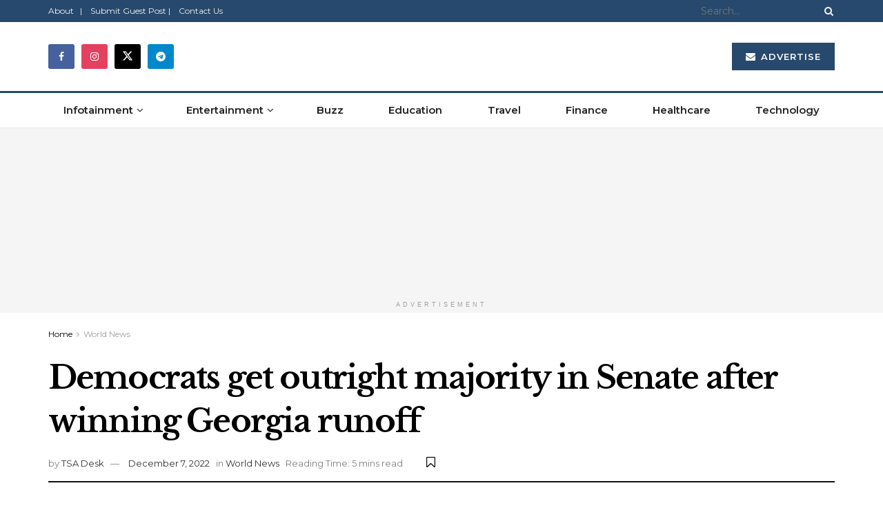

--- FILE ---
content_type: text/html; charset=UTF-8
request_url: https://thesecondangle.com/democrats-get-outright-majority-in-senate-after-winning-georgia-runoff/
body_size: 59131
content:
<!doctype html>
<!--[if lt IE 7]> <html class="no-js lt-ie9 lt-ie8 lt-ie7" lang="en-US" prefix="og: https://ogp.me/ns#"> <![endif]-->
<!--[if IE 7]>    <html class="no-js lt-ie9 lt-ie8" lang="en-US" prefix="og: https://ogp.me/ns#"> <![endif]-->
<!--[if IE 8]>    <html class="no-js lt-ie9" lang="en-US" prefix="og: https://ogp.me/ns#"> <![endif]-->
<!--[if IE 9]>    <html class="no-js lt-ie10" lang="en-US" prefix="og: https://ogp.me/ns#"> <![endif]-->
<!--[if gt IE 8]><!--> <html class="no-js" lang="en-US" prefix="og: https://ogp.me/ns#"> <!--<![endif]-->
<head>
    <meta http-equiv="Content-Type" content="text/html; charset=UTF-8" />
    <meta name='viewport' content='width=device-width, initial-scale=1, user-scalable=yes' />
    <link rel="profile" href="http://gmpg.org/xfn/11" />
    <link rel="pingback" href="https://thesecondangle.com/xmlrpc.php" />
    <meta name="theme-color" content="#3a909f">
             <meta name="msapplication-navbutton-color" content="#3a909f">
             <meta name="apple-mobile-web-app-status-bar-style" content="#3a909f">        <style>
            .bd_toc_container {
                transition: ease-in-out .5s !important;
            }
            .bd_toc_container {
                border-top-left-radius:     4px;
                border-top-right-radius:    4px;
                border-bottom-right-radius: 4px;
                border-bottom-left-radius:  4px;
            }
            .bd_toc_container {
                box-shadow: 0px
                            4px
                            16px
                            0px
            rgba(0, 0, 0, 0.03);
            }
            .bd_toc_container.scroll-to-fixed-fixed {
                margin: 0 !important;
            }
            .bd_toc_wrapper .bd_toc_header .bd_toc_switcher_hide_show_icon .bd_toc_arrow {
                border-color: #2c2f32            }
            .bd_toc_wrapper .bd_toc_header:hover .bd_toc_switcher_hide_show_icon .bd_toc_arrow {
                border-color: #2c2f32            }
            .bd_toc_header {
                border-top-left-radius:     10px;
                border-top-right-radius:    10px;
                border-bottom-right-radius: 10px;
                border-bottom-left-radius:  10px;
            }
            .bd_toc_wrapper .bd_toc_wrapper_item .bd_toc_content .bd_toc_content_list ul li a {
                border-top-left-radius:     10px;
                border-top-right-radius:    10px;
                border-bottom-right-radius: 10px;
                border-bottom-left-radius:  10px;
            }
            .bd_toc_container .bd_toc_wrapper .bd_toc_content.list-type-disc ul li a:before {
                background-color: #2c2f32;
                top: calc( 0px + 7px );
                left: calc( 0px - 12px );
            }

        </style>
        <meta property="og:type" content="article">
<meta property="og:title" content="Democrats get outright majority in Senate after winning Georgia runoff">
<meta property="og:site_name" content="The Second Angle">
<meta property="og:description" content="Democratic Sen. Raphael Warnock defeated Republican challenger Herschel Walker in a Georgia runoff election Tuesday, December 6, 2022, ensuring Democrats">
<meta property="og:url" content="https://thesecondangle.com/democrats-get-outright-majority-in-senate-after-winning-georgia-runoff/">
<meta property="og:locale" content="en_US">
<meta property="og:image" content="https://thesecondangle.com/wp-content/uploads/2022/12/Democrats-get-outright-majority-in-Senate-after-winning-Georgia-runoff.JPG">
<meta property="og:image:height" content="844">
<meta property="og:image:width" content="1200">
<meta property="article:published_time" content="2022-12-07T10:31:52+05:30">
<meta property="article:modified_time" content="2022-12-07T10:31:52+05:30">
<meta property="article:author" content="https://thesecondangle.com/">
<meta property="article:section" content="World News">
<meta property="article:tag" content="democrats">
<meta property="article:tag" content="Donald Trump">
<meta property="article:tag" content="Georgia runoff election">
<meta property="article:tag" content="Herschel Walker">
<meta property="article:tag" content="joe biden">
<meta property="article:tag" content="Martin Luther King Jr.">
<meta property="article:tag" content="Raphael Warnock">
<meta property="article:tag" content="republicans">
<meta property="article:tag" content="U.S. senate majority">
<meta property="article:tag" content="White House">
<meta name="twitter:card" content="summary_large_image">
<meta name="twitter:title" content="Democrats get outright majority in Senate after winning Georgia runoff">
<meta name="twitter:description" content="Democratic Sen. Raphael Warnock defeated Republican challenger Herschel Walker in a Georgia runoff election Tuesday, December 6, 2022, ensuring Democrats">
<meta name="twitter:url" content="https://thesecondangle.com/democrats-get-outright-majority-in-senate-after-winning-georgia-runoff/">
<meta name="twitter:site" content="https://thesecondangle.com/">
<meta name="twitter:image" content="https://thesecondangle.com/wp-content/uploads/2022/12/Democrats-get-outright-majority-in-Senate-after-winning-Georgia-runoff.JPG">
<meta name="twitter:image:width" content="1200">
<meta name="twitter:image:height" content="844">
			<script type="text/javascript">
			  var jnews_ajax_url = '/?ajax-request=jnews'
			</script>
			<script type="text/javascript">;window.jnews=window.jnews||{},window.jnews.library=window.jnews.library||{},window.jnews.library=function(){"use strict";var e=this;e.win=window,e.doc=document,e.noop=function(){},e.globalBody=e.doc.getElementsByTagName("body")[0],e.globalBody=e.globalBody?e.globalBody:e.doc,e.win.jnewsDataStorage=e.win.jnewsDataStorage||{_storage:new WeakMap,put:function(e,t,n){this._storage.has(e)||this._storage.set(e,new Map),this._storage.get(e).set(t,n)},get:function(e,t){return this._storage.get(e).get(t)},has:function(e,t){return this._storage.has(e)&&this._storage.get(e).has(t)},remove:function(e,t){var n=this._storage.get(e).delete(t);return 0===!this._storage.get(e).size&&this._storage.delete(e),n}},e.windowWidth=function(){return e.win.innerWidth||e.docEl.clientWidth||e.globalBody.clientWidth},e.windowHeight=function(){return e.win.innerHeight||e.docEl.clientHeight||e.globalBody.clientHeight},e.requestAnimationFrame=e.win.requestAnimationFrame||e.win.webkitRequestAnimationFrame||e.win.mozRequestAnimationFrame||e.win.msRequestAnimationFrame||window.oRequestAnimationFrame||function(e){return setTimeout(e,1e3/60)},e.cancelAnimationFrame=e.win.cancelAnimationFrame||e.win.webkitCancelAnimationFrame||e.win.webkitCancelRequestAnimationFrame||e.win.mozCancelAnimationFrame||e.win.msCancelRequestAnimationFrame||e.win.oCancelRequestAnimationFrame||function(e){clearTimeout(e)},e.classListSupport="classList"in document.createElement("_"),e.hasClass=e.classListSupport?function(e,t){return e.classList.contains(t)}:function(e,t){return e.className.indexOf(t)>=0},e.addClass=e.classListSupport?function(t,n){e.hasClass(t,n)||t.classList.add(n)}:function(t,n){e.hasClass(t,n)||(t.className+=" "+n)},e.removeClass=e.classListSupport?function(t,n){e.hasClass(t,n)&&t.classList.remove(n)}:function(t,n){e.hasClass(t,n)&&(t.className=t.className.replace(n,""))},e.objKeys=function(e){var t=[];for(var n in e)Object.prototype.hasOwnProperty.call(e,n)&&t.push(n);return t},e.isObjectSame=function(e,t){var n=!0;return JSON.stringify(e)!==JSON.stringify(t)&&(n=!1),n},e.extend=function(){for(var e,t,n,o=arguments[0]||{},i=1,a=arguments.length;i<a;i++)if(null!==(e=arguments[i]))for(t in e)o!==(n=e[t])&&void 0!==n&&(o[t]=n);return o},e.dataStorage=e.win.jnewsDataStorage,e.isVisible=function(e){return 0!==e.offsetWidth&&0!==e.offsetHeight||e.getBoundingClientRect().length},e.getHeight=function(e){return e.offsetHeight||e.clientHeight||e.getBoundingClientRect().height},e.getWidth=function(e){return e.offsetWidth||e.clientWidth||e.getBoundingClientRect().width},e.supportsPassive=!1;try{var t=Object.defineProperty({},"passive",{get:function(){e.supportsPassive=!0}});"createEvent"in e.doc?e.win.addEventListener("test",null,t):"fireEvent"in e.doc&&e.win.attachEvent("test",null)}catch(e){}e.passiveOption=!!e.supportsPassive&&{passive:!0},e.setStorage=function(e,t){e="jnews-"+e;var n={expired:Math.floor(((new Date).getTime()+432e5)/1e3)};t=Object.assign(n,t);localStorage.setItem(e,JSON.stringify(t))},e.getStorage=function(e){e="jnews-"+e;var t=localStorage.getItem(e);return null!==t&&0<t.length?JSON.parse(localStorage.getItem(e)):{}},e.expiredStorage=function(){var t,n="jnews-";for(var o in localStorage)o.indexOf(n)>-1&&"undefined"!==(t=e.getStorage(o.replace(n,""))).expired&&t.expired<Math.floor((new Date).getTime()/1e3)&&localStorage.removeItem(o)},e.addEvents=function(t,n,o){for(var i in n){var a=["touchstart","touchmove"].indexOf(i)>=0&&!o&&e.passiveOption;"createEvent"in e.doc?t.addEventListener(i,n[i],a):"fireEvent"in e.doc&&t.attachEvent("on"+i,n[i])}},e.removeEvents=function(t,n){for(var o in n)"createEvent"in e.doc?t.removeEventListener(o,n[o]):"fireEvent"in e.doc&&t.detachEvent("on"+o,n[o])},e.triggerEvents=function(t,n,o){var i;o=o||{detail:null};return"createEvent"in e.doc?(!(i=e.doc.createEvent("CustomEvent")||new CustomEvent(n)).initCustomEvent||i.initCustomEvent(n,!0,!1,o),void t.dispatchEvent(i)):"fireEvent"in e.doc?((i=e.doc.createEventObject()).eventType=n,void t.fireEvent("on"+i.eventType,i)):void 0},e.getParents=function(t,n){void 0===n&&(n=e.doc);for(var o=[],i=t.parentNode,a=!1;!a;)if(i){var r=i;r.querySelectorAll(n).length?a=!0:(o.push(r),i=r.parentNode)}else o=[],a=!0;return o},e.forEach=function(e,t,n){for(var o=0,i=e.length;o<i;o++)t.call(n,e[o],o)},e.getText=function(e){return e.innerText||e.textContent},e.setText=function(e,t){var n="object"==typeof t?t.innerText||t.textContent:t;e.innerText&&(e.innerText=n),e.textContent&&(e.textContent=n)},e.httpBuildQuery=function(t){return e.objKeys(t).reduce(function t(n){var o=arguments.length>1&&void 0!==arguments[1]?arguments[1]:null;return function(i,a){var r=n[a];a=encodeURIComponent(a);var s=o?"".concat(o,"[").concat(a,"]"):a;return null==r||"function"==typeof r?(i.push("".concat(s,"=")),i):["number","boolean","string"].includes(typeof r)?(i.push("".concat(s,"=").concat(encodeURIComponent(r))),i):(i.push(e.objKeys(r).reduce(t(r,s),[]).join("&")),i)}}(t),[]).join("&")},e.get=function(t,n,o,i){return o="function"==typeof o?o:e.noop,e.ajax("GET",t,n,o,i)},e.post=function(t,n,o,i){return o="function"==typeof o?o:e.noop,e.ajax("POST",t,n,o,i)},e.ajax=function(t,n,o,i,a){var r=new XMLHttpRequest,s=n,c=e.httpBuildQuery(o);if(t=-1!=["GET","POST"].indexOf(t)?t:"GET",r.open(t,s+("GET"==t?"?"+c:""),!0),"POST"==t&&r.setRequestHeader("Content-type","application/x-www-form-urlencoded"),r.setRequestHeader("X-Requested-With","XMLHttpRequest"),r.onreadystatechange=function(){4===r.readyState&&200<=r.status&&300>r.status&&"function"==typeof i&&i.call(void 0,r.response)},void 0!==a&&!a){return{xhr:r,send:function(){r.send("POST"==t?c:null)}}}return r.send("POST"==t?c:null),{xhr:r}},e.scrollTo=function(t,n,o){function i(e,t,n){this.start=this.position(),this.change=e-this.start,this.currentTime=0,this.increment=20,this.duration=void 0===n?500:n,this.callback=t,this.finish=!1,this.animateScroll()}return Math.easeInOutQuad=function(e,t,n,o){return(e/=o/2)<1?n/2*e*e+t:-n/2*(--e*(e-2)-1)+t},i.prototype.stop=function(){this.finish=!0},i.prototype.move=function(t){e.doc.documentElement.scrollTop=t,e.globalBody.parentNode.scrollTop=t,e.globalBody.scrollTop=t},i.prototype.position=function(){return e.doc.documentElement.scrollTop||e.globalBody.parentNode.scrollTop||e.globalBody.scrollTop},i.prototype.animateScroll=function(){this.currentTime+=this.increment;var t=Math.easeInOutQuad(this.currentTime,this.start,this.change,this.duration);this.move(t),this.currentTime<this.duration&&!this.finish?e.requestAnimationFrame.call(e.win,this.animateScroll.bind(this)):this.callback&&"function"==typeof this.callback&&this.callback()},new i(t,n,o)},e.unwrap=function(t){var n,o=t;e.forEach(t,(function(e,t){n?n+=e:n=e})),o.replaceWith(n)},e.performance={start:function(e){performance.mark(e+"Start")},stop:function(e){performance.mark(e+"End"),performance.measure(e,e+"Start",e+"End")}},e.fps=function(){var t=0,n=0,o=0;!function(){var i=t=0,a=0,r=0,s=document.getElementById("fpsTable"),c=function(t){void 0===document.getElementsByTagName("body")[0]?e.requestAnimationFrame.call(e.win,(function(){c(t)})):document.getElementsByTagName("body")[0].appendChild(t)};null===s&&((s=document.createElement("div")).style.position="fixed",s.style.top="120px",s.style.left="10px",s.style.width="100px",s.style.height="20px",s.style.border="1px solid black",s.style.fontSize="11px",s.style.zIndex="100000",s.style.backgroundColor="white",s.id="fpsTable",c(s));var l=function(){o++,n=Date.now(),(a=(o/(r=(n-t)/1e3)).toPrecision(2))!=i&&(i=a,s.innerHTML=i+"fps"),1<r&&(t=n,o=0),e.requestAnimationFrame.call(e.win,l)};l()}()},e.instr=function(e,t){for(var n=0;n<t.length;n++)if(-1!==e.toLowerCase().indexOf(t[n].toLowerCase()))return!0},e.winLoad=function(t,n){function o(o){if("complete"===e.doc.readyState||"interactive"===e.doc.readyState)return!o||n?setTimeout(t,n||1):t(o),1}o()||e.addEvents(e.win,{load:o})},e.docReady=function(t,n){function o(o){if("complete"===e.doc.readyState||"interactive"===e.doc.readyState)return!o||n?setTimeout(t,n||1):t(o),1}o()||e.addEvents(e.doc,{DOMContentLoaded:o})},e.fireOnce=function(){e.docReady((function(){e.assets=e.assets||[],e.assets.length&&(e.boot(),e.load_assets())}),50)},e.boot=function(){e.length&&e.doc.querySelectorAll("style[media]").forEach((function(e){"not all"==e.getAttribute("media")&&e.removeAttribute("media")}))},e.create_js=function(t,n){var o=e.doc.createElement("script");switch(o.setAttribute("src",t),n){case"defer":o.setAttribute("defer",!0);break;case"async":o.setAttribute("async",!0);break;case"deferasync":o.setAttribute("defer",!0),o.setAttribute("async",!0)}e.globalBody.appendChild(o)},e.load_assets=function(){"object"==typeof e.assets&&e.forEach(e.assets.slice(0),(function(t,n){var o="";t.defer&&(o+="defer"),t.async&&(o+="async"),e.create_js(t.url,o);var i=e.assets.indexOf(t);i>-1&&e.assets.splice(i,1)})),e.assets=jnewsoption.au_scripts=window.jnewsads=[]},e.setCookie=function(e,t,n){var o="";if(n){var i=new Date;i.setTime(i.getTime()+24*n*60*60*1e3),o="; expires="+i.toUTCString()}document.cookie=e+"="+(t||"")+o+"; path=/"},e.getCookie=function(e){for(var t=e+"=",n=document.cookie.split(";"),o=0;o<n.length;o++){for(var i=n[o];" "==i.charAt(0);)i=i.substring(1,i.length);if(0==i.indexOf(t))return i.substring(t.length,i.length)}return null},e.eraseCookie=function(e){document.cookie=e+"=; Path=/; Expires=Thu, 01 Jan 1970 00:00:01 GMT;"},e.docReady((function(){e.globalBody=e.globalBody==e.doc?e.doc.getElementsByTagName("body")[0]:e.globalBody,e.globalBody=e.globalBody?e.globalBody:e.doc})),e.winLoad((function(){e.winLoad((function(){var t=!1;if(void 0!==window.jnewsadmin)if(void 0!==window.file_version_checker){var n=e.objKeys(window.file_version_checker);n.length?n.forEach((function(e){t||"10.0.4"===window.file_version_checker[e]||(t=!0)})):t=!0}else t=!0;t&&(window.jnewsHelper.getMessage(),window.jnewsHelper.getNotice())}),2500)}))},window.jnews.library=new window.jnews.library;</script>
<!-- Search Engine Optimization by Rank Math PRO - https://rankmath.com/ -->
<title>Democrats Get Outright Majority In Senate After Winning Georgia Runoff &mdash; The Second Angle</title>
<meta name="description" content="Democratic Sen. Raphael Warnock defeated Republican challenger Herschel Walker in a Georgia runoff election Tuesday, December 6, 2022, ensuring Democrats an"/>
<meta name="robots" content="follow, index, max-snippet:-1, max-video-preview:-1, max-image-preview:large"/>
<link rel="canonical" href="https://thesecondangle.com/democrats-get-outright-majority-in-senate-after-winning-georgia-runoff/" />
<meta property="og:locale" content="en_US" />
<meta property="og:type" content="article" />
<meta property="og:title" content="Democrats Get Outright Majority In Senate After Winning Georgia Runoff &mdash; The Second Angle" />
<meta property="og:description" content="Democratic Sen. Raphael Warnock defeated Republican challenger Herschel Walker in a Georgia runoff election Tuesday, December 6, 2022, ensuring Democrats an" />
<meta property="og:url" content="https://thesecondangle.com/democrats-get-outright-majority-in-senate-after-winning-georgia-runoff/" />
<meta property="og:site_name" content="TSA Magazine | TSA Mag | thesecondangle.com" />
<meta property="article:publisher" content="https://www.facebook.com/TheSecondAngle/" />
<meta property="article:tag" content="democrats" />
<meta property="article:tag" content="Donald Trump" />
<meta property="article:tag" content="Georgia runoff election" />
<meta property="article:tag" content="Herschel Walker" />
<meta property="article:tag" content="joe biden" />
<meta property="article:tag" content="Martin Luther King Jr." />
<meta property="article:tag" content="Raphael Warnock" />
<meta property="article:tag" content="republicans" />
<meta property="article:tag" content="U.S. senate majority" />
<meta property="article:tag" content="White House" />
<meta property="article:section" content="World News" />
<meta property="article:published_time" content="2022-12-07T10:31:52+05:30" />
<meta name="twitter:card" content="summary_large_image" />
<meta name="twitter:title" content="Democrats Get Outright Majority In Senate After Winning Georgia Runoff &mdash; The Second Angle" />
<meta name="twitter:description" content="Democratic Sen. Raphael Warnock defeated Republican challenger Herschel Walker in a Georgia runoff election Tuesday, December 6, 2022, ensuring Democrats an" />
<meta name="twitter:site" content="@thesecondangle" />
<meta name="twitter:creator" content="@thesecondangle" />
<meta name="twitter:label1" content="Written by" />
<meta name="twitter:data1" content="TSA Desk" />
<meta name="twitter:label2" content="Time to read" />
<meta name="twitter:data2" content="6 minutes" />
<!-- /Rank Math WordPress SEO plugin -->

<link rel='dns-prefetch' href='//www.googletagmanager.com' />
<link rel='dns-prefetch' href='//fonts.googleapis.com' />
<link rel='dns-prefetch' href='//pagead2.googlesyndication.com' />
<link rel='preconnect' href='https://fonts.gstatic.com' />
<link rel="alternate" type="application/rss+xml" title="The Second Angle &raquo; Feed" href="https://thesecondangle.com/feed/" />
<link rel="alternate" type="application/rss+xml" title="The Second Angle &raquo; Comments Feed" href="https://thesecondangle.com/comments/feed/" />
<link rel="alternate" type="application/rss+xml" title="The Second Angle &raquo; Democrats get outright majority in Senate after winning Georgia runoff Comments Feed" href="https://thesecondangle.com/democrats-get-outright-majority-in-senate-after-winning-georgia-runoff/feed/" />
<link rel="alternate" title="oEmbed (JSON)" type="application/json+oembed" href="https://thesecondangle.com/wp-json/oembed/1.0/embed?url=https%3A%2F%2Fthesecondangle.com%2Fdemocrats-get-outright-majority-in-senate-after-winning-georgia-runoff%2F" />
<link rel="alternate" title="oEmbed (XML)" type="text/xml+oembed" href="https://thesecondangle.com/wp-json/oembed/1.0/embed?url=https%3A%2F%2Fthesecondangle.com%2Fdemocrats-get-outright-majority-in-senate-after-winning-georgia-runoff%2F&#038;format=xml" />
<style id='wp-img-auto-sizes-contain-inline-css' type='text/css'>
img:is([sizes=auto i],[sizes^="auto," i]){contain-intrinsic-size:3000px 1500px}
/*# sourceURL=wp-img-auto-sizes-contain-inline-css */
</style>

<style id='wp-emoji-styles-inline-css' type='text/css'>

	img.wp-smiley, img.emoji {
		display: inline !important;
		border: none !important;
		box-shadow: none !important;
		height: 1em !important;
		width: 1em !important;
		margin: 0 0.07em !important;
		vertical-align: -0.1em !important;
		background: none !important;
		padding: 0 !important;
	}
/*# sourceURL=wp-emoji-styles-inline-css */
</style>
<link rel='stylesheet' id='wp-block-library-css' href='https://thesecondangle.com/wp-includes/css/dist/block-library/style.min.css?ver=6.9' type='text/css' media='all' />
<style id='classic-theme-styles-inline-css' type='text/css'>
/*! This file is auto-generated */
.wp-block-button__link{color:#fff;background-color:#32373c;border-radius:9999px;box-shadow:none;text-decoration:none;padding:calc(.667em + 2px) calc(1.333em + 2px);font-size:1.125em}.wp-block-file__button{background:#32373c;color:#fff;text-decoration:none}
/*# sourceURL=/wp-includes/css/classic-themes.min.css */
</style>
<link rel='stylesheet' id='jnews-faq-css' href='https://thesecondangle.com/wp-content/plugins/jnews-essential/assets/css/faq.css?ver=12.0.3' type='text/css' media='all' />
<style id='boomdevs-toc-style-inline-css' type='text/css'>
/*!********************************************************************************************************************************************************************************************************************************************************************!*\
  !*** css ./node_modules/css-loader/dist/cjs.js??ruleSet[1].rules[3].use[1]!./node_modules/postcss-loader/dist/cjs.js??ruleSet[1].rules[3].use[2]!./node_modules/sass-loader/dist/cjs.js??ruleSet[1].rules[3].use[3]!./includes/block-editor/assets/scss/edit.scss ***!
  \********************************************************************************************************************************************************************************************************************************************************************/
.is-root-container .is-selected.wp-block-boomdevs-toc:focus {
  outline: none;
}

.wp-block-boomdevs-toc .bd_toc_block_wrapper {
  background-color: #EFF7FF;
  border: 1px solid #D4ECFF;
  border-radius: 10px;
  padding: 15px;
  font-family: inherit;
  display: flex;
  align-items: center;
}
.wp-block-boomdevs-toc .bd_toc_block_wrapper img {
  width: 60px;
  margin-right: 20px;
}
.wp-block-boomdevs-toc .bd_toc_block_wrapper h2 {
  font-size: 20px !important;
  margin: 0;
}

/*# sourceMappingURL=index.css.map*/
/*# sourceURL=https://thesecondangle.com/wp-content/plugins/top-table-of-contents/build/index.css */
</style>
<link rel='stylesheet' id='mpp_gutenberg-css' href='https://thesecondangle.com/wp-content/plugins/metronet-profile-picture/dist/blocks.style.build.css?ver=2.6.3' type='text/css' media='all' />
<style id='global-styles-inline-css' type='text/css'>
:root{--wp--preset--aspect-ratio--square: 1;--wp--preset--aspect-ratio--4-3: 4/3;--wp--preset--aspect-ratio--3-4: 3/4;--wp--preset--aspect-ratio--3-2: 3/2;--wp--preset--aspect-ratio--2-3: 2/3;--wp--preset--aspect-ratio--16-9: 16/9;--wp--preset--aspect-ratio--9-16: 9/16;--wp--preset--color--black: #000000;--wp--preset--color--cyan-bluish-gray: #abb8c3;--wp--preset--color--white: #ffffff;--wp--preset--color--pale-pink: #f78da7;--wp--preset--color--vivid-red: #cf2e2e;--wp--preset--color--luminous-vivid-orange: #ff6900;--wp--preset--color--luminous-vivid-amber: #fcb900;--wp--preset--color--light-green-cyan: #7bdcb5;--wp--preset--color--vivid-green-cyan: #00d084;--wp--preset--color--pale-cyan-blue: #8ed1fc;--wp--preset--color--vivid-cyan-blue: #0693e3;--wp--preset--color--vivid-purple: #9b51e0;--wp--preset--gradient--vivid-cyan-blue-to-vivid-purple: linear-gradient(135deg,rgb(6,147,227) 0%,rgb(155,81,224) 100%);--wp--preset--gradient--light-green-cyan-to-vivid-green-cyan: linear-gradient(135deg,rgb(122,220,180) 0%,rgb(0,208,130) 100%);--wp--preset--gradient--luminous-vivid-amber-to-luminous-vivid-orange: linear-gradient(135deg,rgb(252,185,0) 0%,rgb(255,105,0) 100%);--wp--preset--gradient--luminous-vivid-orange-to-vivid-red: linear-gradient(135deg,rgb(255,105,0) 0%,rgb(207,46,46) 100%);--wp--preset--gradient--very-light-gray-to-cyan-bluish-gray: linear-gradient(135deg,rgb(238,238,238) 0%,rgb(169,184,195) 100%);--wp--preset--gradient--cool-to-warm-spectrum: linear-gradient(135deg,rgb(74,234,220) 0%,rgb(151,120,209) 20%,rgb(207,42,186) 40%,rgb(238,44,130) 60%,rgb(251,105,98) 80%,rgb(254,248,76) 100%);--wp--preset--gradient--blush-light-purple: linear-gradient(135deg,rgb(255,206,236) 0%,rgb(152,150,240) 100%);--wp--preset--gradient--blush-bordeaux: linear-gradient(135deg,rgb(254,205,165) 0%,rgb(254,45,45) 50%,rgb(107,0,62) 100%);--wp--preset--gradient--luminous-dusk: linear-gradient(135deg,rgb(255,203,112) 0%,rgb(199,81,192) 50%,rgb(65,88,208) 100%);--wp--preset--gradient--pale-ocean: linear-gradient(135deg,rgb(255,245,203) 0%,rgb(182,227,212) 50%,rgb(51,167,181) 100%);--wp--preset--gradient--electric-grass: linear-gradient(135deg,rgb(202,248,128) 0%,rgb(113,206,126) 100%);--wp--preset--gradient--midnight: linear-gradient(135deg,rgb(2,3,129) 0%,rgb(40,116,252) 100%);--wp--preset--font-size--small: 13px;--wp--preset--font-size--medium: 20px;--wp--preset--font-size--large: 36px;--wp--preset--font-size--x-large: 42px;--wp--preset--spacing--20: 0.44rem;--wp--preset--spacing--30: 0.67rem;--wp--preset--spacing--40: 1rem;--wp--preset--spacing--50: 1.5rem;--wp--preset--spacing--60: 2.25rem;--wp--preset--spacing--70: 3.38rem;--wp--preset--spacing--80: 5.06rem;--wp--preset--shadow--natural: 6px 6px 9px rgba(0, 0, 0, 0.2);--wp--preset--shadow--deep: 12px 12px 50px rgba(0, 0, 0, 0.4);--wp--preset--shadow--sharp: 6px 6px 0px rgba(0, 0, 0, 0.2);--wp--preset--shadow--outlined: 6px 6px 0px -3px rgb(255, 255, 255), 6px 6px rgb(0, 0, 0);--wp--preset--shadow--crisp: 6px 6px 0px rgb(0, 0, 0);}:where(.is-layout-flex){gap: 0.5em;}:where(.is-layout-grid){gap: 0.5em;}body .is-layout-flex{display: flex;}.is-layout-flex{flex-wrap: wrap;align-items: center;}.is-layout-flex > :is(*, div){margin: 0;}body .is-layout-grid{display: grid;}.is-layout-grid > :is(*, div){margin: 0;}:where(.wp-block-columns.is-layout-flex){gap: 2em;}:where(.wp-block-columns.is-layout-grid){gap: 2em;}:where(.wp-block-post-template.is-layout-flex){gap: 1.25em;}:where(.wp-block-post-template.is-layout-grid){gap: 1.25em;}.has-black-color{color: var(--wp--preset--color--black) !important;}.has-cyan-bluish-gray-color{color: var(--wp--preset--color--cyan-bluish-gray) !important;}.has-white-color{color: var(--wp--preset--color--white) !important;}.has-pale-pink-color{color: var(--wp--preset--color--pale-pink) !important;}.has-vivid-red-color{color: var(--wp--preset--color--vivid-red) !important;}.has-luminous-vivid-orange-color{color: var(--wp--preset--color--luminous-vivid-orange) !important;}.has-luminous-vivid-amber-color{color: var(--wp--preset--color--luminous-vivid-amber) !important;}.has-light-green-cyan-color{color: var(--wp--preset--color--light-green-cyan) !important;}.has-vivid-green-cyan-color{color: var(--wp--preset--color--vivid-green-cyan) !important;}.has-pale-cyan-blue-color{color: var(--wp--preset--color--pale-cyan-blue) !important;}.has-vivid-cyan-blue-color{color: var(--wp--preset--color--vivid-cyan-blue) !important;}.has-vivid-purple-color{color: var(--wp--preset--color--vivid-purple) !important;}.has-black-background-color{background-color: var(--wp--preset--color--black) !important;}.has-cyan-bluish-gray-background-color{background-color: var(--wp--preset--color--cyan-bluish-gray) !important;}.has-white-background-color{background-color: var(--wp--preset--color--white) !important;}.has-pale-pink-background-color{background-color: var(--wp--preset--color--pale-pink) !important;}.has-vivid-red-background-color{background-color: var(--wp--preset--color--vivid-red) !important;}.has-luminous-vivid-orange-background-color{background-color: var(--wp--preset--color--luminous-vivid-orange) !important;}.has-luminous-vivid-amber-background-color{background-color: var(--wp--preset--color--luminous-vivid-amber) !important;}.has-light-green-cyan-background-color{background-color: var(--wp--preset--color--light-green-cyan) !important;}.has-vivid-green-cyan-background-color{background-color: var(--wp--preset--color--vivid-green-cyan) !important;}.has-pale-cyan-blue-background-color{background-color: var(--wp--preset--color--pale-cyan-blue) !important;}.has-vivid-cyan-blue-background-color{background-color: var(--wp--preset--color--vivid-cyan-blue) !important;}.has-vivid-purple-background-color{background-color: var(--wp--preset--color--vivid-purple) !important;}.has-black-border-color{border-color: var(--wp--preset--color--black) !important;}.has-cyan-bluish-gray-border-color{border-color: var(--wp--preset--color--cyan-bluish-gray) !important;}.has-white-border-color{border-color: var(--wp--preset--color--white) !important;}.has-pale-pink-border-color{border-color: var(--wp--preset--color--pale-pink) !important;}.has-vivid-red-border-color{border-color: var(--wp--preset--color--vivid-red) !important;}.has-luminous-vivid-orange-border-color{border-color: var(--wp--preset--color--luminous-vivid-orange) !important;}.has-luminous-vivid-amber-border-color{border-color: var(--wp--preset--color--luminous-vivid-amber) !important;}.has-light-green-cyan-border-color{border-color: var(--wp--preset--color--light-green-cyan) !important;}.has-vivid-green-cyan-border-color{border-color: var(--wp--preset--color--vivid-green-cyan) !important;}.has-pale-cyan-blue-border-color{border-color: var(--wp--preset--color--pale-cyan-blue) !important;}.has-vivid-cyan-blue-border-color{border-color: var(--wp--preset--color--vivid-cyan-blue) !important;}.has-vivid-purple-border-color{border-color: var(--wp--preset--color--vivid-purple) !important;}.has-vivid-cyan-blue-to-vivid-purple-gradient-background{background: var(--wp--preset--gradient--vivid-cyan-blue-to-vivid-purple) !important;}.has-light-green-cyan-to-vivid-green-cyan-gradient-background{background: var(--wp--preset--gradient--light-green-cyan-to-vivid-green-cyan) !important;}.has-luminous-vivid-amber-to-luminous-vivid-orange-gradient-background{background: var(--wp--preset--gradient--luminous-vivid-amber-to-luminous-vivid-orange) !important;}.has-luminous-vivid-orange-to-vivid-red-gradient-background{background: var(--wp--preset--gradient--luminous-vivid-orange-to-vivid-red) !important;}.has-very-light-gray-to-cyan-bluish-gray-gradient-background{background: var(--wp--preset--gradient--very-light-gray-to-cyan-bluish-gray) !important;}.has-cool-to-warm-spectrum-gradient-background{background: var(--wp--preset--gradient--cool-to-warm-spectrum) !important;}.has-blush-light-purple-gradient-background{background: var(--wp--preset--gradient--blush-light-purple) !important;}.has-blush-bordeaux-gradient-background{background: var(--wp--preset--gradient--blush-bordeaux) !important;}.has-luminous-dusk-gradient-background{background: var(--wp--preset--gradient--luminous-dusk) !important;}.has-pale-ocean-gradient-background{background: var(--wp--preset--gradient--pale-ocean) !important;}.has-electric-grass-gradient-background{background: var(--wp--preset--gradient--electric-grass) !important;}.has-midnight-gradient-background{background: var(--wp--preset--gradient--midnight) !important;}.has-small-font-size{font-size: var(--wp--preset--font-size--small) !important;}.has-medium-font-size{font-size: var(--wp--preset--font-size--medium) !important;}.has-large-font-size{font-size: var(--wp--preset--font-size--large) !important;}.has-x-large-font-size{font-size: var(--wp--preset--font-size--x-large) !important;}
:where(.wp-block-post-template.is-layout-flex){gap: 1.25em;}:where(.wp-block-post-template.is-layout-grid){gap: 1.25em;}
:where(.wp-block-term-template.is-layout-flex){gap: 1.25em;}:where(.wp-block-term-template.is-layout-grid){gap: 1.25em;}
:where(.wp-block-columns.is-layout-flex){gap: 2em;}:where(.wp-block-columns.is-layout-grid){gap: 2em;}
:root :where(.wp-block-pullquote){font-size: 1.5em;line-height: 1.6;}
/*# sourceURL=global-styles-inline-css */
</style>
<link rel='stylesheet' id='gn-frontend-gnfollow-style-css' href='https://thesecondangle.com/wp-content/plugins/gn-publisher/assets/css/gn-frontend-gnfollow.min.css?ver=1.5.26' type='text/css' media='all' />
<link rel='stylesheet' id='boomdevs-toc-css' href='https://thesecondangle.com/wp-content/plugins/top-table-of-contents/public/css/boomdevs-toc-public.css?ver=1.3.31' type='text/css' media='all' />
<link rel='stylesheet' id='elementor-frontend-css' href='https://thesecondangle.com/wp-content/plugins/elementor/assets/css/frontend.min.css?ver=3.34.1' type='text/css' media='all' />
<link rel='stylesheet' id='jeg_customizer_font-css' href='//fonts.googleapis.com/css?family=Montserrat%3Aregular%2C600%2Cregular%7CLibre+Baskerville%3Aregular%2Citalic%2C700&#038;display=swap&#038;ver=1.3.2' type='text/css' media='all' />
<link rel='stylesheet' id='mediaelement-css' href='https://thesecondangle.com/wp-includes/js/mediaelement/mediaelementplayer-legacy.min.css?ver=4.2.17' type='text/css' media='all' />
<link rel='stylesheet' id='wp-mediaelement-css' href='https://thesecondangle.com/wp-includes/js/mediaelement/wp-mediaelement.min.css?ver=6.9' type='text/css' media='all' />
<link rel='stylesheet' id='font-awesome-css' href='https://thesecondangle.com/wp-content/plugins/elementor/assets/lib/font-awesome/css/font-awesome.min.css?ver=4.7.0' type='text/css' media='all' />
<link rel='preload' as='font' type='font/woff2' crossorigin id='font-awesome-webfont-css' href='https://thesecondangle.com/wp-content/themes/jnews/assets/fonts/font-awesome/fonts/fontawesome-webfont.woff2?v=4.7.0' type='text/css' media='all' />
<link rel='preload' as='font' type='font/woff' crossorigin id='jnews-icon-webfont-css' href='https://thesecondangle.com/wp-content/themes/jnews/assets/fonts/jegicon/fonts/jegicon.woff' type='text/css' media='all' />
<link rel='preload' as='font' type='font/woff2' crossorigin id='elementor-font-awesome-webfont-css' href='https://thesecondangle.com/wp-content/plugins/elementor/assets/lib/font-awesome/fonts/fontawesome-webfont.woff2?v=4.7.0' type='text/css' media='all' />
<link rel='stylesheet' id='jnews-icon-css' href='https://thesecondangle.com/wp-content/themes/jnews/assets/fonts/jegicon/jegicon.css?ver=12.0.3' type='text/css' media='all' />
<link rel='stylesheet' id='jscrollpane-css' href='https://thesecondangle.com/wp-content/themes/jnews/assets/css/jquery.jscrollpane.css?ver=12.0.3' type='text/css' media='all' />
<link rel='stylesheet' id='oknav-css' href='https://thesecondangle.com/wp-content/themes/jnews/assets/css/okayNav.css?ver=12.0.3' type='text/css' media='all' />
<link rel='stylesheet' id='magnific-popup-css' href='https://thesecondangle.com/wp-content/themes/jnews/assets/css/magnific-popup.css?ver=12.0.3' type='text/css' media='all' />
<link rel='stylesheet' id='chosen-css' href='https://thesecondangle.com/wp-content/themes/jnews/assets/css/chosen/chosen.css?ver=12.0.3' type='text/css' media='all' />
<link rel='stylesheet' id='jnews-main-css' href='https://thesecondangle.com/wp-content/themes/jnews/assets/css/main.css?ver=12.0.3' type='text/css' media='all' />
<link rel='stylesheet' id='jnews-pages-css' href='https://thesecondangle.com/wp-content/themes/jnews/assets/css/pages.css?ver=12.0.3' type='text/css' media='all' />
<link rel='stylesheet' id='jnews-single-css' href='https://thesecondangle.com/wp-content/themes/jnews/assets/css/single.css?ver=12.0.3' type='text/css' media='all' />
<link rel='stylesheet' id='jnews-responsive-css' href='https://thesecondangle.com/wp-content/themes/jnews/assets/css/responsive.css?ver=12.0.3' type='text/css' media='all' />
<link rel='stylesheet' id='jnews-pb-temp-css' href='https://thesecondangle.com/wp-content/themes/jnews/assets/css/pb-temp.css?ver=12.0.3' type='text/css' media='all' />
<link rel='stylesheet' id='jnews-elementor-css' href='https://thesecondangle.com/wp-content/themes/jnews/assets/css/elementor-frontend.css?ver=12.0.3' type='text/css' media='all' />
<link rel='stylesheet' id='jnews-style-css' href='https://thesecondangle.com/wp-content/themes/jnews/style.css?ver=12.0.3' type='text/css' media='all' />
<link rel='stylesheet' id='jnews-darkmode-css' href='https://thesecondangle.com/wp-content/themes/jnews/assets/css/darkmode.css?ver=12.0.3' type='text/css' media='all' />
<style id='rocket-lazyload-inline-css' type='text/css'>
.rll-youtube-player{position:relative;padding-bottom:56.23%;height:0;overflow:hidden;max-width:100%;}.rll-youtube-player:focus-within{outline: 2px solid currentColor;outline-offset: 5px;}.rll-youtube-player iframe{position:absolute;top:0;left:0;width:100%;height:100%;z-index:100;background:0 0}.rll-youtube-player img{bottom:0;display:block;left:0;margin:auto;max-width:100%;width:100%;position:absolute;right:0;top:0;border:none;height:auto;-webkit-transition:.4s all;-moz-transition:.4s all;transition:.4s all}.rll-youtube-player img:hover{-webkit-filter:brightness(75%)}.rll-youtube-player .play{height:100%;width:100%;left:0;top:0;position:absolute;background:url(https://thesecondangle.com/wp-content/plugins/rocket-lazy-load/assets/img/youtube.png) no-repeat center;background-color: transparent !important;cursor:pointer;border:none;}.wp-embed-responsive .wp-has-aspect-ratio .rll-youtube-player{position:absolute;padding-bottom:0;width:100%;height:100%;top:0;bottom:0;left:0;right:0}
/*# sourceURL=rocket-lazyload-inline-css */
</style>
<link rel='stylesheet' id='jnews-select-share-css' href='https://thesecondangle.com/wp-content/plugins/jnews-social-share/assets/css/plugin.css' type='text/css' media='all' />
<script type="text/javascript" src="https://thesecondangle.com/wp-includes/js/jquery/jquery.min.js?ver=3.7.1" id="jquery-core-js"></script>
<script type="text/javascript" src="https://thesecondangle.com/wp-includes/js/jquery/jquery-migrate.min.js?ver=3.4.1" id="jquery-migrate-js"></script>

<!-- Google tag (gtag.js) snippet added by Site Kit -->
<!-- Google Analytics snippet added by Site Kit -->
<script type="text/javascript" src="https://www.googletagmanager.com/gtag/js?id=G-9Y1YZSP6JY" id="google_gtagjs-js" async></script>
<script type="text/javascript" id="google_gtagjs-js-after">
/* <![CDATA[ */
window.dataLayer = window.dataLayer || [];function gtag(){dataLayer.push(arguments);}
gtag("set","linker",{"domains":["thesecondangle.com"]});
gtag("js", new Date());
gtag("set", "developer_id.dZTNiMT", true);
gtag("config", "G-9Y1YZSP6JY");
 window._googlesitekit = window._googlesitekit || {}; window._googlesitekit.throttledEvents = []; window._googlesitekit.gtagEvent = (name, data) => { var key = JSON.stringify( { name, data } ); if ( !! window._googlesitekit.throttledEvents[ key ] ) { return; } window._googlesitekit.throttledEvents[ key ] = true; setTimeout( () => { delete window._googlesitekit.throttledEvents[ key ]; }, 5 ); gtag( "event", name, { ...data, event_source: "site-kit" } ); }; 
//# sourceURL=google_gtagjs-js-after
/* ]]> */
</script>
<link rel="https://api.w.org/" href="https://thesecondangle.com/wp-json/" /><link rel="alternate" title="JSON" type="application/json" href="https://thesecondangle.com/wp-json/wp/v2/posts/69870" /><link rel="EditURI" type="application/rsd+xml" title="RSD" href="https://thesecondangle.com/xmlrpc.php?rsd" />
<meta name="generator" content="WordPress 6.9" />
<link rel='shortlink' href='https://thesecondangle.com/?p=69870' />
<meta name="generator" content="Site Kit by Google 1.170.0" />
<!-- Google AdSense meta tags added by Site Kit -->
<meta name="google-adsense-platform-account" content="ca-host-pub-2644536267352236">
<meta name="google-adsense-platform-domain" content="sitekit.withgoogle.com">
<!-- End Google AdSense meta tags added by Site Kit -->
<meta name="generator" content="Elementor 3.34.1; features: additional_custom_breakpoints; settings: css_print_method-external, google_font-enabled, font_display-auto">


<script type="application/ld+json" class="saswp-schema-markup-output">
[{"@context":"https:\/\/schema.org\/","@graph":[{"@context":"https:\/\/schema.org\/","@type":"SiteNavigationElement","@id":"https:\/\/thesecondangle.com\/#infotainment","name":"Infotainment","url":"https:\/\/thesecondangle.com\/category\/infotainment\/"},{"@context":"https:\/\/schema.org\/","@type":"SiteNavigationElement","@id":"https:\/\/thesecondangle.com\/#sports","name":"Sports","url":"https:\/\/thesecondangle.com\/category\/sports\/"},{"@context":"https:\/\/schema.org\/","@type":"SiteNavigationElement","@id":"https:\/\/thesecondangle.com\/#people","name":"People","url":"https:\/\/thesecondangle.com\/category\/people\/"},{"@context":"https:\/\/schema.org\/","@type":"SiteNavigationElement","@id":"https:\/\/thesecondangle.com\/#inspiring","name":"Inspiring","url":"https:\/\/thesecondangle.com\/category\/inspiring\/"},{"@context":"https:\/\/schema.org\/","@type":"SiteNavigationElement","@id":"https:\/\/thesecondangle.com\/#entertainment","name":"Entertainment","url":"https:\/\/thesecondangle.com\/category\/entertainment\/"},{"@context":"https:\/\/schema.org\/","@type":"SiteNavigationElement","@id":"https:\/\/thesecondangle.com\/#lifestyle","name":"Lifestyle","url":"https:\/\/thesecondangle.com\/category\/lifestyle\/"},{"@context":"https:\/\/schema.org\/","@type":"SiteNavigationElement","@id":"https:\/\/thesecondangle.com\/#home-decoration","name":"Home &amp; Decoration","url":"https:\/\/thesecondangle.com\/category\/lifestyle\/home-decoration\/"},{"@context":"https:\/\/schema.org\/","@type":"SiteNavigationElement","@id":"https:\/\/thesecondangle.com\/#buzz","name":"Buzz","url":"https:\/\/thesecondangle.com\/category\/buzz\/"},{"@context":"https:\/\/schema.org\/","@type":"SiteNavigationElement","@id":"https:\/\/thesecondangle.com\/#education","name":"Education","url":"https:\/\/thesecondangle.com\/category\/education\/"},{"@context":"https:\/\/schema.org\/","@type":"SiteNavigationElement","@id":"https:\/\/thesecondangle.com\/#travel","name":"Travel","url":"https:\/\/thesecondangle.com\/category\/travel\/"},{"@context":"https:\/\/schema.org\/","@type":"SiteNavigationElement","@id":"https:\/\/thesecondangle.com\/#finance","name":"Finance","url":"https:\/\/thesecondangle.com\/category\/finance\/"},{"@context":"https:\/\/schema.org\/","@type":"SiteNavigationElement","@id":"https:\/\/thesecondangle.com\/#healthcare","name":"Healthcare","url":"https:\/\/thesecondangle.com\/category\/health\/"},{"@context":"https:\/\/schema.org\/","@type":"SiteNavigationElement","@id":"https:\/\/thesecondangle.com\/#technology","name":"Technology","url":"https:\/\/thesecondangle.com\/category\/technology\/"}]},

{"@context":"https:\/\/schema.org\/","@type":"Article","@id":"https:\/\/thesecondangle.com\/democrats-get-outright-majority-in-senate-after-winning-georgia-runoff\/#Article","url":"https:\/\/thesecondangle.com\/democrats-get-outright-majority-in-senate-after-winning-georgia-runoff\/","inLanguage":"en-US","mainEntityOfPage":"https:\/\/thesecondangle.com\/democrats-get-outright-majority-in-senate-after-winning-georgia-runoff\/","headline":"Democrats Get Outright Majority In Senate After Winning Georgia Runoff &mdash; The Second Angle","description":"Democratic Sen. Raphael Warnock defeated Republican challenger Herschel Walker in a Georgia runoff election Tuesday, December 6, 2022, ensuring Democrats an outright majority in the Senate for the rest of President Joe Biden\u2019s term and helping cap an underwhelming midterm cycle for the GOP in the last major vote of the year.With Mr. Warnock\u2019s second","articleBody":"  Democratic Sen. Raphael Warnock defeated Republican challenger Herschel Walker in a Georgia runoff election Tuesday, December 6, 2022, ensuring Democrats an outright majority in the Senate for the rest of President Joe Biden\u2019s term and helping cap an underwhelming midterm cycle for the GOP in the last major vote of the year.With Mr. Warnock\u2019s second runoff victory in as many years, Democrats will have a 51-49 Senate majority, gaining a seat from the current 50-50 split with John Fetterman\u2019s victory in Pennsylvania. There will be divided government, however, with Republicans having narrowly flipped House control.\u201cAfter a hard-fought campaign \u00ac or should I say campaigns \u00ac it is my honor to utter the four most powerful words ever spoken in a democracy: The people have spoken,\u201d Mr. Warnock, 53, told jubilant supporters who packed a downtown Atlanta hotel ballroom. \u201cI often say that a vote is a kind of prayer for the world we desire for ourselves and for our children,\u201d declared Mr. Warnock, a Baptist pastor and his state's first Black senator. \u201cGeorgia, you have been praying with your lips and your legs, your hands and your feet, your heads and your hearts. You have put in the hard work, and here we are standing together.\u201dIn last month\u2019s election, Mr. Warnock led Mr. Walker by 37,000 votes out of almost 4 million cast, but fell short of the 50% threshold needed to avoid a runoff. The senator appeared to be headed for a wider final margin in Tuesday's runoff. Mr. Walker, a football legend who first gained fame at the University of Georgia and later in the NFL in the 1980s, was unable to overcome a bevy of damaging allegations, including claims that he paid for two former girlfriends\u2019 abortions.\u201cThe numbers look like they\u2019re not going to add up,\u201d Mr. Walker told supporters late Tuesday at the College Football Hall of Fame in downtown Atlanta. \u201cThere\u2019s no excuses in life, and I\u2019m not going to make any excuses now because we put up one heck of a fight.\u201dDemocrats\u2019 Georgia victory solidifies the State\u2019s place as a Deep South battleground two years after Mr. Warnock and fellow Georgia Democrat Jon Ossoff won 2021 runoffs that gave the party Senate control just months after Biden became the first Democratic presidential candidate in 30 years to win Georgia. Voters returned Mr. Warnock to the Senate in the same cycle they reelected Republican Gov. Brian Kemp by a comfortable margin and chose an all-GOP slate of statewide constitutional officers.Mr. Walker's defeat bookends the GOP\u2019s struggles this year to win with flawed candidates cast from Mr. Trump\u2019s mold, a blow to the former president as he builds his third White House bid ahead of 2024. No negotiations Democrats\u2019 new outright majority in the Senate means the party will no longer have to negotiate a power-sharing deal with Republicans and won\u2019t have to rely on Vice President Kamala Harris to break as many tie votes.About 1.9 million runoff votes were cast by mail and during early voting. A robust Election Day turnout added about 1.4 million more, slightly more than the Election Day totals in November and in 2020. Total turnout still trailed the 2021 runoff turnout of about 4.5 million. Voting rights groups point to changes made by State lawmakers after the 2020 election that shortened the period for runoffs, from nine weeks to four, as a reason for the decline in early and mail voting.Elections officials reported few problems processing early votes and tabulating ballots cast Tuesday. Mr. Warnock emphasized his willingness to work across the aisle and his personal values, buoyed by his status as senior pastor of Atlanta\u2019s Ebenezer Baptist Church, where civil rights icon Martin Luther King Jr. once preached.Mr. Walker benefited during the campaign from nearly unmatched name recognition from his football career, yet was dogged by questions about his fitness for office and allegations of hypocrisy.A multimillionaire businessman, Mr. Walker inflated his philanthropic activities and business achievements, including claiming that his company employed hundreds of people and grossed tens of millions of dollars in sales annually, even though records indicate he had eight employees and averaged about $1.5 million a year. He has suggested that he\u2019s worked as a law enforcement officer and graduated college, though he has done neither.He was accused by two former girlfriends of encouraging and paying for their abortions, despite supporting an outright national ban on the procedure during the campaign. He denied both women\u2019s claims.He was also forced to acknowledge during the campaign that he had fathered three children out of wedlock whom he had never before spoken about publicly. The mother of one of those children told The Daily Beast that Mr. Walker had not seen his young son since January 2016 and had to be taken to court for child support \u2014 in direct conflict with Mr. Walker\u2019s years spent criticizing absentee fathers and his calls for Black men, in particular, to play an active role in their kids\u2019 lives.His ex-wife said Mr. Walker once held a gun to her head and threatened to kill her. He has never denied those specifics and wrote of his violent tendencies in a 2008 memoir that attributed the behavior to mental illness.As a candidate, he sometimes mangled policy discussions, attributing the climate crisis to China\u2019s \u201cbad air\u201d overtaking \u201cgood air\u201d from the United States and arguing that diabetics could manage their health by \u201ceating right,\u201d a practice that isn\u2019t enough for insulin-dependent diabetic patients.On Tuesday, Atlanta voter Tom Callaway praised the Republican Party\u2019s strength in Georgia and said he\u2019d supported Kemp in the opening round of voting. But he said he cast his ballot for Mr. Warnock because he didn\u2019t think \u201cHerschel Walker has the credentials to be a senator.\u201d\u201cI didn\u2019t believe he had a statement of what he really believed in or had a campaign that made sense,\u201d Callaway said.Mr. Walker, meanwhile, sought to portray Mr. Warnock as a yes-man for Mr. Biden. He sometimes made the attack in especially personal terms, accusing Mr. Warnock of \u201cbeing on his knees, begging\u201d at the White House \u2014 a searing charge for a Black challenger to level against a Black senator about his relationship with a white president.\u201cMy opponent is not a serious person,\u201d Mr. Warnock said during the runoff campaign. \u201cBut the election is very serious. Don\u2019t get those two things confused.\u201dMr. Warnock promoted his Senate accomplishments, touting a provision he sponsored to cap insulin costs for Medicare patients. He hailed deals on infrastructure and maternal health care forged with Republican senators, mentioning those GOP colleagues more than he did Biden or other Washington Democrats.Mr. Warnock distanced himself from Biden, whose approval ratings have lagged as inflation remains high. After the general election, Biden promised to help Warnock in any way he could, even if it meant staying away from Georgia. Bypassing the president, Warnock decided instead to campaign with former President Barack Obama in the days before the runoff election.Mr. Walker, meanwhile, avoided campaigning with Trump until the campaign\u2019s final day, when the pair conducted a conference call Monday with supporters.Mr. Walker joins failed Senate nominees Dr. Mehmet Oz of Pennsylvania, Blake Masters of Arizona, Adam Laxalt of Nevada and Don Bolduc of New Hampshire as Trump loyalists who ultimately lost races that Republicans once thought they would \u2014 or at least could \u2014 win.  ","keywords":"democrats, Donald Trump, Georgia runoff election, Herschel Walker, joe biden, Martin Luther King Jr., Raphael Warnock, republicans, U.S. senate majority, White House, ","datePublished":"2022-12-07T10:31:52+05:30","dateModified":"2022-12-07T10:31:52+05:30","author":{"@type":"Person","name":"TSA Desk","url":"https:\/\/thesecondangle.com\/author\/tsa\/","sameAs":["https:\/\/thesecondangle.com\/"],"image":{"@type":"ImageObject","url":"https:\/\/thesecondangle.com\/wp-content\/uploads\/2021\/06\/favicon-150x150.png","height":96,"width":96}},"editor":{"@type":"Person","name":"TSA Desk","url":"https:\/\/thesecondangle.com\/author\/tsa\/","sameAs":["https:\/\/thesecondangle.com\/"],"image":{"@type":"ImageObject","url":"https:\/\/thesecondangle.com\/wp-content\/uploads\/2021\/06\/favicon-150x150.png","height":96,"width":96}},"publisher":{"@type":"Organization","name":"The Second Angle","url":"https:\/\/thesecondangle.com","logo":{"@type":"ImageObject","url":"https:\/\/thesecondangle.com\/wp-content\/uploads\/2021\/06\/tsa_main_ratina-1.png","width":470,"height":124}},"speakable":{"@type":"SpeakableSpecification","xpath":["\/html\/head\/title","\/html\/head\/meta[@name='description']\/@content"]},"image":[{"@type":"ImageObject","@id":"https:\/\/thesecondangle.com\/democrats-get-outright-majority-in-senate-after-winning-georgia-runoff\/#primaryimage","url":"https:\/\/thesecondangle.com\/wp-content\/uploads\/schema-and-structured-data-for-wp\/Democrats-get-outright-majority-in-Senate-after-winning-Georgia-runoff.JPG","width":"1200","height":"844"},{"@type":"ImageObject","url":"https:\/\/thesecondangle.com\/wp-content\/uploads\/schema-and-structured-data-for-wp\/Democrats-get-outright-majority-in-Senate-after-winning-Georgia-runoff-1200x900.jpg","width":"1200","height":"900"},{"@type":"ImageObject","url":"https:\/\/thesecondangle.com\/wp-content\/uploads\/schema-and-structured-data-for-wp\/Democrats-get-outright-majority-in-Senate-after-winning-Georgia-runoff-1200x675.jpg","width":"1200","height":"675"},{"@type":"ImageObject","url":"https:\/\/thesecondangle.com\/wp-content\/uploads\/schema-and-structured-data-for-wp\/Democrats-get-outright-majority-in-Senate-after-winning-Georgia-runoff-844x844.jpg","width":"844","height":"844"}]},

{"@context":"https:\/\/schema.org\/","@type":"NewsArticle","@id":"https:\/\/thesecondangle.com\/democrats-get-outright-majority-in-senate-after-winning-georgia-runoff\/#newsarticle","url":"https:\/\/thesecondangle.com\/democrats-get-outright-majority-in-senate-after-winning-georgia-runoff\/","headline":"Democrats Get Outright Majority In Senate After Winning Georgia Runoff &mdash; The Second Angle","mainEntityOfPage":"https:\/\/thesecondangle.com\/democrats-get-outright-majority-in-senate-after-winning-georgia-runoff\/","datePublished":"2022-12-07T10:31:52+05:30","dateModified":"2022-12-07T10:31:52+05:30","description":"Democratic Sen. Raphael Warnock defeated Republican challenger Herschel Walker in a Georgia runoff election Tuesday, December 6, 2022, ensuring Democrats an outright majority in the Senate for the rest of President Joe Biden\u2019s term and helping cap an underwhelming midterm cycle for the GOP in the last major vote of the year.With Mr. Warnock\u2019s second","articleSection":"World News","articleBody":"  Democratic Sen. Raphael Warnock defeated Republican challenger Herschel Walker in a Georgia runoff election Tuesday, December 6, 2022, ensuring Democrats an outright majority in the Senate for the rest of President Joe Biden\u2019s term and helping cap an underwhelming midterm cycle for the GOP in the last major vote of the year.With Mr. Warnock\u2019s second runoff victory in as many years, Democrats will have a 51-49 Senate majority, gaining a seat from the current 50-50 split with John Fetterman\u2019s victory in Pennsylvania. There will be divided government, however, with Republicans having narrowly flipped House control.\u201cAfter a hard-fought campaign \u00ac or should I say campaigns \u00ac it is my honor to utter the four most powerful words ever spoken in a democracy: The people have spoken,\u201d Mr. Warnock, 53, told jubilant supporters who packed a downtown Atlanta hotel ballroom. \u201cI often say that a vote is a kind of prayer for the world we desire for ourselves and for our children,\u201d declared Mr. Warnock, a Baptist pastor and his state's first Black senator. \u201cGeorgia, you have been praying with your lips and your legs, your hands and your feet, your heads and your hearts. You have put in the hard work, and here we are standing together.\u201dIn last month\u2019s election, Mr. Warnock led Mr. Walker by 37,000 votes out of almost 4 million cast, but fell short of the 50% threshold needed to avoid a runoff. The senator appeared to be headed for a wider final margin in Tuesday's runoff. Mr. Walker, a football legend who first gained fame at the University of Georgia and later in the NFL in the 1980s, was unable to overcome a bevy of damaging allegations, including claims that he paid for two former girlfriends\u2019 abortions.\u201cThe numbers look like they\u2019re not going to add up,\u201d Mr. Walker told supporters late Tuesday at the College Football Hall of Fame in downtown Atlanta. \u201cThere\u2019s no excuses in life, and I\u2019m not going to make any excuses now because we put up one heck of a fight.\u201dDemocrats\u2019 Georgia victory solidifies the State\u2019s place as a Deep South battleground two years after Mr. Warnock and fellow Georgia Democrat Jon Ossoff won 2021 runoffs that gave the party Senate control just months after Biden became the first Democratic presidential candidate in 30 years to win Georgia. Voters returned Mr. Warnock to the Senate in the same cycle they reelected Republican Gov. Brian Kemp by a comfortable margin and chose an all-GOP slate of statewide constitutional officers.Mr. Walker's defeat bookends the GOP\u2019s struggles this year to win with flawed candidates cast from Mr. Trump\u2019s mold, a blow to the former president as he builds his third White House bid ahead of 2024. No negotiations Democrats\u2019 new outright majority in the Senate means the party will no longer have to negotiate a power-sharing deal with Republicans and won\u2019t have to rely on Vice President Kamala Harris to break as many tie votes.About 1.9 million runoff votes were cast by mail and during early voting. A robust Election Day turnout added about 1.4 million more, slightly more than the Election Day totals in November and in 2020. Total turnout still trailed the 2021 runoff turnout of about 4.5 million. Voting rights groups point to changes made by State lawmakers after the 2020 election that shortened the period for runoffs, from nine weeks to four, as a reason for the decline in early and mail voting.Elections officials reported few problems processing early votes and tabulating ballots cast Tuesday. Mr. Warnock emphasized his willingness to work across the aisle and his personal values, buoyed by his status as senior pastor of Atlanta\u2019s Ebenezer Baptist Church, where civil rights icon Martin Luther King Jr. once preached.Mr. Walker benefited during the campaign from nearly unmatched name recognition from his football career, yet was dogged by questions about his fitness for office and allegations of hypocrisy.A multimillionaire businessman, Mr. Walker inflated his philanthropic activities and business achievements, including claiming that his company employed hundreds of people and grossed tens of millions of dollars in sales annually, even though records indicate he had eight employees and averaged about $1.5 million a year. He has suggested that he\u2019s worked as a law enforcement officer and graduated college, though he has done neither.He was accused by two former girlfriends of encouraging and paying for their abortions, despite supporting an outright national ban on the procedure during the campaign. He denied both women\u2019s claims.He was also forced to acknowledge during the campaign that he had fathered three children out of wedlock whom he had never before spoken about publicly. The mother of one of those children told The Daily Beast that Mr. Walker had not seen his young son since January 2016 and had to be taken to court for child support \u2014 in direct conflict with Mr. Walker\u2019s years spent criticizing absentee fathers and his calls for Black men, in particular, to play an active role in their kids\u2019 lives.His ex-wife said Mr. Walker once held a gun to her head and threatened to kill her. He has never denied those specifics and wrote of his violent tendencies in a 2008 memoir that attributed the behavior to mental illness.As a candidate, he sometimes mangled policy discussions, attributing the climate crisis to China\u2019s \u201cbad air\u201d overtaking \u201cgood air\u201d from the United States and arguing that diabetics could manage their health by \u201ceating right,\u201d a practice that isn\u2019t enough for insulin-dependent diabetic patients.On Tuesday, Atlanta voter Tom Callaway praised the Republican Party\u2019s strength in Georgia and said he\u2019d supported Kemp in the opening round of voting. But he said he cast his ballot for Mr. Warnock because he didn\u2019t think \u201cHerschel Walker has the credentials to be a senator.\u201d\u201cI didn\u2019t believe he had a statement of what he really believed in or had a campaign that made sense,\u201d Callaway said.Mr. Walker, meanwhile, sought to portray Mr. Warnock as a yes-man for Mr. Biden. He sometimes made the attack in especially personal terms, accusing Mr. Warnock of \u201cbeing on his knees, begging\u201d at the White House \u2014 a searing charge for a Black challenger to level against a Black senator about his relationship with a white president.\u201cMy opponent is not a serious person,\u201d Mr. Warnock said during the runoff campaign. \u201cBut the election is very serious. Don\u2019t get those two things confused.\u201dMr. Warnock promoted his Senate accomplishments, touting a provision he sponsored to cap insulin costs for Medicare patients. He hailed deals on infrastructure and maternal health care forged with Republican senators, mentioning those GOP colleagues more than he did Biden or other Washington Democrats.Mr. Warnock distanced himself from Biden, whose approval ratings have lagged as inflation remains high. After the general election, Biden promised to help Warnock in any way he could, even if it meant staying away from Georgia. Bypassing the president, Warnock decided instead to campaign with former President Barack Obama in the days before the runoff election.Mr. Walker, meanwhile, avoided campaigning with Trump until the campaign\u2019s final day, when the pair conducted a conference call Monday with supporters.Mr. Walker joins failed Senate nominees Dr. Mehmet Oz of Pennsylvania, Blake Masters of Arizona, Adam Laxalt of Nevada and Don Bolduc of New Hampshire as Trump loyalists who ultimately lost races that Republicans once thought they would \u2014 or at least could \u2014 win.  ","keywords":["democrats"," Donald Trump"," Georgia runoff election"," Herschel Walker"," joe biden"," Martin Luther King Jr."," Raphael Warnock"," republicans"," U.S. senate majority"," White House"," "],"name":"Democrats Get Outright Majority In Senate After Winning Georgia Runoff &mdash; The Second Angle","thumbnailUrl":"https:\/\/thesecondangle.com\/wp-content\/uploads\/2022\/12\/Democrats-get-outright-majority-in-Senate-after-winning-Georgia-runoff-150x150.jpg","wordCount":"1219","timeRequired":"PT5M25S","mainEntity":{"@type":"WebPage","@id":"https:\/\/thesecondangle.com\/democrats-get-outright-majority-in-senate-after-winning-georgia-runoff\/"},"author":{"@type":"Person","name":"TSA Desk","url":"https:\/\/thesecondangle.com\/author\/tsa\/","sameAs":["https:\/\/thesecondangle.com\/"],"image":{"@type":"ImageObject","url":"https:\/\/thesecondangle.com\/wp-content\/uploads\/2021\/06\/favicon-150x150.png","height":96,"width":96}},"editor":{"@type":"Person","name":"TSA Desk","url":"https:\/\/thesecondangle.com\/author\/tsa\/","sameAs":["https:\/\/thesecondangle.com\/"],"image":{"@type":"ImageObject","url":"https:\/\/thesecondangle.com\/wp-content\/uploads\/2021\/06\/favicon-150x150.png","height":96,"width":96}},"publisher":{"@type":"Organization","name":"The Second Angle","url":"https:\/\/thesecondangle.com","logo":{"@type":"ImageObject","url":"https:\/\/thesecondangle.com\/wp-content\/uploads\/2021\/06\/tsa_main_ratina-1.png","width":470,"height":124}},"image":[{"@type":"ImageObject","@id":"https:\/\/thesecondangle.com\/democrats-get-outright-majority-in-senate-after-winning-georgia-runoff\/#primaryimage","url":"https:\/\/thesecondangle.com\/wp-content\/uploads\/schema-and-structured-data-for-wp\/Democrats-get-outright-majority-in-Senate-after-winning-Georgia-runoff.JPG","width":"1200","height":"844"},{"@type":"ImageObject","url":"https:\/\/thesecondangle.com\/wp-content\/uploads\/schema-and-structured-data-for-wp\/Democrats-get-outright-majority-in-Senate-after-winning-Georgia-runoff-1200x900.jpg","width":"1200","height":"900"},{"@type":"ImageObject","url":"https:\/\/thesecondangle.com\/wp-content\/uploads\/schema-and-structured-data-for-wp\/Democrats-get-outright-majority-in-Senate-after-winning-Georgia-runoff-1200x675.jpg","width":"1200","height":"675"},{"@type":"ImageObject","url":"https:\/\/thesecondangle.com\/wp-content\/uploads\/schema-and-structured-data-for-wp\/Democrats-get-outright-majority-in-Senate-after-winning-Georgia-runoff-844x844.jpg","width":"844","height":"844"}]}]
</script>

			<style>
				.e-con.e-parent:nth-of-type(n+4):not(.e-lazyloaded):not(.e-no-lazyload),
				.e-con.e-parent:nth-of-type(n+4):not(.e-lazyloaded):not(.e-no-lazyload) * {
					background-image: none !important;
				}
				@media screen and (max-height: 1024px) {
					.e-con.e-parent:nth-of-type(n+3):not(.e-lazyloaded):not(.e-no-lazyload),
					.e-con.e-parent:nth-of-type(n+3):not(.e-lazyloaded):not(.e-no-lazyload) * {
						background-image: none !important;
					}
				}
				@media screen and (max-height: 640px) {
					.e-con.e-parent:nth-of-type(n+2):not(.e-lazyloaded):not(.e-no-lazyload),
					.e-con.e-parent:nth-of-type(n+2):not(.e-lazyloaded):not(.e-no-lazyload) * {
						background-image: none !important;
					}
				}
			</style>
			
<!-- Google AdSense snippet added by Site Kit -->
<script type="text/javascript" async="async" src="https://pagead2.googlesyndication.com/pagead/js/adsbygoogle.js?client=ca-pub-3055498230080622&amp;host=ca-host-pub-2644536267352236" crossorigin="anonymous"></script>

<!-- End Google AdSense snippet added by Site Kit -->
<style type="text/css">.bd_toc_container{width:100%!important;}.bd_toc_wrapper{padding-top:12px!important;padding-right:12px!important;padding-bottom:12px!important;padding-left:12px!important;}.bd_toc_container{margin-top:0px!important;margin-bottom:30px!important;}.bd_toc_container{background-color:#f9f9f9!important;}.bd_toc_container{border-top-width:1px!important;border-right-width:1px!important;border-bottom-width:1px!important;border-left-width:1px!important;border-color:#aaaaaa!important;border-style:solid!important;}.bd_toc_header_title{font-size:18px!important;}.bd_toc_wrapper .bd_toc_header .bd_toc_header_title{color:#2c2f32!important;}.bd_toc_wrapper .bd_toc_header:hover .bd_toc_header_title{color:#2c2f32!important;}.bd_toc_header{padding-top:0px!important;padding-right:2px!important;padding-bottom:0px!important;padding-left:0px!important;}.bd_toc_header.active{margin-top:0px!important;margin-right:0px!important;margin-bottom:0px!important;margin-left:0px!important;}.bd_toc_content_list .bd_toc_content_list_item ul > li > a{font-size:14px!important;}.bd_toc_wrapper .bd_toc_wrapper_item .bd_toc_content .bd_toc_content_list_item ul li a{padding-top:0px!important;padding-right:0px!important;padding-bottom:0px!important;padding-left:0px!important;}.bd_toc_wrapper .bd_toc_wrapper_item .bd_toc_content .bd_toc_content_list_item ul li a{margin-top:0px!important;margin-right:0px!important;margin-bottom:0px!important;margin-left:0px!important;}.bd_toc_wrapper .bd_toc_wrapper_item .bd_toc_content .bd_toc_content_list ul li a{border-top-width:0px;border-right-width:0px;border-bottom-width:0px;border-left-width:0px;border-color:#ffffff;border-style:solid;}.bd_toc_wrapper .bd_toc_wrapper_item .bd_toc_content .bd_toc_content_list ul li.current > a{border-top-width:0px;border-right-width:0px;border-bottom-width:0px;border-left-width:0px;border-color:#ffffff;border-style:solid;}.bd_toc_content{background-color:#f9f9f9!important;}.bd_toc_wrapper .bd_toc_wrapper_item .bd_toc_content .bd_toc_content_list ul li a{background-color:#f9f9f9!important;}.bd_toc_wrapper .bd_toc_wrapper_item .bd_toc_content .bd_toc_content_list ul li.current > a{background-color:#f7f7f700!important;}.bd_toc_wrapper .bd_toc_wrapper_item .bd_toc_content .bd_toc_content_list ul li a, .bd_toc_container .bd_toc_wrapper .bd_toc_content_list_item ul li .collaps-button .toggle-icon{color:#2c2f32;}.bd_toc_wrapper .bd_toc_wrapper_item .bd_toc_content .bd_toc_content_list ul li a:hover, .bd_toc_container .bd_toc_wrapper .bd_toc_content_list_item ul li .collaps-button .toggle-icon:hover{color:#2c2f32;}.bd_toc_wrapper .bd_toc_wrapper_item .bd_toc_content .bd_toc_content_list ul li.current > a,.bd_toc_container .bd_toc_wrapper .bd_toc_content_list_item ul li.current>.collaps-button .toggle-icon{color:#2c2f32;}</style><script type='application/ld+json'>{"@context":"http:\/\/schema.org","@type":"Organization","@id":"https:\/\/thesecondangle.com\/#organization","url":"https:\/\/thesecondangle.com\/","name":"The Second Angle ","logo":{"@type":"ImageObject","url":"https:\/\/thesecondangle.com\/wp-content\/uploads\/2021\/06\/tsa_main.png"},"sameAs":["https:\/\/www.facebook.com\/TheSecondAngle\/","https:\/\/instagram.com\/newscred","https:\/\/twitter.com\/newscredMedia","https:\/\/t.me\/thesecondangle"],"contactPoint":{"@type":"ContactPoint","telephone":"editor@thesecondangle.com","contactType":"sales","areaServed":["US","EU","AU","CA","IN"]}}</script>
<script type='application/ld+json'>{"@context":"http:\/\/schema.org","@type":"WebSite","@id":"https:\/\/thesecondangle.com\/#website","url":"https:\/\/thesecondangle.com\/","name":"The Second Angle ","potentialAction":{"@type":"SearchAction","target":"https:\/\/thesecondangle.com\/?s={search_term_string}","query-input":"required name=search_term_string"}}</script>
<link rel="icon" href="https://thesecondangle.com/wp-content/uploads/2021/06/cropped-favicon-32x32.png" sizes="32x32" />
<link rel="icon" href="https://thesecondangle.com/wp-content/uploads/2021/06/cropped-favicon-192x192.png" sizes="192x192" />
<link rel="apple-touch-icon" href="https://thesecondangle.com/wp-content/uploads/2021/06/cropped-favicon-180x180.png" />
<meta name="msapplication-TileImage" content="https://thesecondangle.com/wp-content/uploads/2021/06/cropped-favicon-270x270.png" />
<noscript><style id="rocket-lazyload-nojs-css">.rll-youtube-player, [data-lazy-src]{display:none !important;}</style></noscript></head>
<body class="wp-singular post-template-default single single-post postid-69870 single-format-standard wp-embed-responsive wp-theme-jnews jeg_toggle_light jeg_single_tpl_2 jeg_single_fullwidth jeg_single_narrow jnews jsc_normal elementor-default elementor-kit-11068">

    
    
    <div class="jeg_ad jeg_ad_top jnews_header_top_ads">
        <div class='ads-wrapper  '></div>    </div>

    <!-- The Main Wrapper
    ============================================= -->
    <div class="jeg_viewport">

        
        <div class="jeg_header_wrapper">
            <div class="jeg_header_instagram_wrapper">
    </div>

<!-- HEADER -->
<div class="jeg_header normal">
    <div class="jeg_topbar jeg_container jeg_navbar_wrapper dark">
    <div class="container">
        <div class="jeg_nav_row">
            
                <div class="jeg_nav_col jeg_nav_left  jeg_nav_grow">
                    <div class="item_wrap jeg_nav_alignleft">
                        <div class="jeg_nav_item">
	<ul class="jeg_menu jeg_top_menu"><li id="menu-item-11822" class="menu-item menu-item-type-post_type menu-item-object-page menu-item-11822"><a href="https://thesecondangle.com/about/">About    |</a></li>
<li id="menu-item-11821" class="menu-item menu-item-type-post_type menu-item-object-page menu-item-11821"><a href="https://thesecondangle.com/guest-post/">Submit Guest Post |</a></li>
<li id="menu-item-39133" class="menu-item menu-item-type-post_type menu-item-object-page menu-item-39133"><a href="https://thesecondangle.com/contact-us/">Contact Us</a></li>
</ul></div>                    </div>
                </div>

                
                <div class="jeg_nav_col jeg_nav_center  jeg_nav_normal">
                    <div class="item_wrap jeg_nav_aligncenter">
                                            </div>
                </div>

                
                <div class="jeg_nav_col jeg_nav_right  jeg_nav_grow">
                    <div class="item_wrap jeg_nav_alignright">
                        <!-- Search Form -->
<div class="jeg_nav_item jeg_nav_search">
	<div class="jeg_search_wrapper jeg_search_no_expand square">
	    <a href="#" class="jeg_search_toggle"><i class="fa fa-search"></i></a>
	    <form action="https://thesecondangle.com/" method="get" class="jeg_search_form" target="_top">
    <input name="s" class="jeg_search_input" placeholder="Search..." type="text" value="" autocomplete="off">
	<button aria-label="Search Button" type="submit" class="jeg_search_button btn"><i class="fa fa-search"></i></button>
</form>
<!-- jeg_search_hide with_result no_result -->
<div class="jeg_search_result jeg_search_hide with_result">
    <div class="search-result-wrapper">
    </div>
    <div class="search-link search-noresult">
        No Result    </div>
    <div class="search-link search-all-button">
        <i class="fa fa-search"></i> View All Result    </div>
</div>	</div>
</div>                    </div>
                </div>

                        </div>
    </div>
</div><!-- /.jeg_container --><div class="jeg_midbar jeg_container jeg_navbar_wrapper normal">
    <div class="container">
        <div class="jeg_nav_row">
            
                <div class="jeg_nav_col jeg_nav_left jeg_nav_grow">
                    <div class="item_wrap jeg_nav_alignleft">
                        			<div
				class="jeg_nav_item socials_widget jeg_social_icon_block rounded">
				<a href="https://www.facebook.com/TheSecondAngle/" target='_blank' rel='external noopener nofollow'  aria-label="Find us on Facebook" class="jeg_facebook"><i class="fa fa-facebook"></i> </a><a href="https://instagram.com/newscred" target='_blank' rel='external noopener nofollow'  aria-label="Find us on Instagram" class="jeg_instagram"><i class="fa fa-instagram"></i> </a><a href="https://twitter.com/newscredMedia" target='_blank' rel='external noopener nofollow'  aria-label="Find us on Twitter" class="jeg_twitter"><i class="fa fa-twitter"><span class="jeg-icon icon-twitter"><svg xmlns="http://www.w3.org/2000/svg" height="1em" viewBox="0 0 512 512"><!--! Font Awesome Free 6.4.2 by @fontawesome - https://fontawesome.com License - https://fontawesome.com/license (Commercial License) Copyright 2023 Fonticons, Inc. --><path d="M389.2 48h70.6L305.6 224.2 487 464H345L233.7 318.6 106.5 464H35.8L200.7 275.5 26.8 48H172.4L272.9 180.9 389.2 48zM364.4 421.8h39.1L151.1 88h-42L364.4 421.8z"/></svg></span></i> </a><a href="https://t.me/thesecondangle" target='_blank' rel='external noopener nofollow'  aria-label="Find us on Telegram" class="jeg_telegram"><i class="fa fa-telegram"></i> </a>			</div>
			                    </div>
                </div>

                
                <div class="jeg_nav_col jeg_nav_center jeg_nav_normal">
                    <div class="item_wrap jeg_nav_aligncenter">
                        <div class="jeg_nav_item jeg_logo jeg_desktop_logo">
			<div class="site-title">
			<a href="https://thesecondangle.com/" aria-label="Visit Homepage" style="padding: 0 0 0 0;">
				<img class='jeg_logo_img' src="data:image/svg+xml,%3Csvg%20xmlns='http://www.w3.org/2000/svg'%20viewBox='0%200%20300%20100'%3E%3C/svg%3E" data-lazy-srcset="https://thesecondangle.com/wp-content/uploads/2023/06/TSA_LOGO__300___100px_-removebg-preview.png 1x, https://thesecondangle.com/wp-content/uploads/2023/06/TSA_LOGO__300___100px_-removebg-preview.png 2x" alt="The Second Angle (TSA Magazine)"data-light-src="https://thesecondangle.com/wp-content/uploads/2023/06/TSA_LOGO__300___100px_-removebg-preview.png" data-light-srcset="https://thesecondangle.com/wp-content/uploads/2023/06/TSA_LOGO__300___100px_-removebg-preview.png 1x, https://thesecondangle.com/wp-content/uploads/2023/06/TSA_LOGO__300___100px_-removebg-preview.png 2x" data-dark-src="https://thesecondangle.com/wp-content/uploads/2022/03/tsa_white1.png" data-dark-srcset="https://thesecondangle.com/wp-content/uploads/2022/03/tsa_white1.png 1x, https://thesecondangle.com/wp-content/uploads/2022/03/tsa_white_ratina1.png 2x"width="300" height="100" data-lazy-src="https://thesecondangle.com/wp-content/uploads/2023/06/TSA_LOGO__300___100px_-removebg-preview.png"><noscript><img class='jeg_logo_img' src="https://thesecondangle.com/wp-content/uploads/2023/06/TSA_LOGO__300___100px_-removebg-preview.png" srcset="https://thesecondangle.com/wp-content/uploads/2023/06/TSA_LOGO__300___100px_-removebg-preview.png 1x, https://thesecondangle.com/wp-content/uploads/2023/06/TSA_LOGO__300___100px_-removebg-preview.png 2x" alt="The Second Angle (TSA Magazine)"data-light-src="https://thesecondangle.com/wp-content/uploads/2023/06/TSA_LOGO__300___100px_-removebg-preview.png" data-light-srcset="https://thesecondangle.com/wp-content/uploads/2023/06/TSA_LOGO__300___100px_-removebg-preview.png 1x, https://thesecondangle.com/wp-content/uploads/2023/06/TSA_LOGO__300___100px_-removebg-preview.png 2x" data-dark-src="https://thesecondangle.com/wp-content/uploads/2022/03/tsa_white1.png" data-dark-srcset="https://thesecondangle.com/wp-content/uploads/2022/03/tsa_white1.png 1x, https://thesecondangle.com/wp-content/uploads/2022/03/tsa_white_ratina1.png 2x"width="300" height="100"></noscript>			</a>
		</div>
	</div>
                    </div>
                </div>

                
                <div class="jeg_nav_col jeg_nav_right jeg_nav_grow">
                    <div class="item_wrap jeg_nav_alignright">
                        <!-- Button -->
<div class="jeg_nav_item jeg_button_1">
    		<a href="https://thesecondangle.com/contact-us"
			class="btn default "
			target="_blank"
			>
			<i class="fa fa-envelope"></i>
			Advertise		</a>
		</div>                    </div>
                </div>

                        </div>
    </div>
</div><div class="jeg_bottombar jeg_navbar jeg_container jeg_navbar_wrapper  jeg_navbar_fitwidth jeg_navbar_normal">
    <div class="container">
        <div class="jeg_nav_row">
            
                <div class="jeg_nav_col jeg_nav_left jeg_nav_normal">
                    <div class="item_wrap jeg_nav_alignleft">
                                            </div>
                </div>

                
                <div class="jeg_nav_col jeg_nav_center jeg_nav_grow">
                    <div class="item_wrap jeg_nav_aligncenter">
                        <div class="jeg_nav_item jeg_main_menu_wrapper">
<div class="jeg_mainmenu_wrap"><ul class="jeg_menu jeg_main_menu jeg_menu_style_5" data-animation="animate"><li id="menu-item-70769" class="menu-item menu-item-type-taxonomy menu-item-object-category menu-item-has-children menu-item-70769 bgnav" data-item-row="default" ><a href="https://thesecondangle.com/category/infotainment/">Infotainment</a>
<ul class="sub-menu">
	<li id="menu-item-70772" class="menu-item menu-item-type-taxonomy menu-item-object-category menu-item-70772 bgnav" data-item-row="default" ><a href="https://thesecondangle.com/category/sports/">Sports</a></li>
	<li id="menu-item-42303" class="menu-item menu-item-type-taxonomy menu-item-object-category menu-item-42303 bgnav" data-item-row="default" ><a href="https://thesecondangle.com/category/people/">People</a></li>
	<li id="menu-item-70770" class="menu-item menu-item-type-taxonomy menu-item-object-category menu-item-70770 bgnav" data-item-row="default" ><a href="https://thesecondangle.com/category/inspiring/">Inspiring</a></li>
</ul>
</li>
<li id="menu-item-65647" class="menu-item menu-item-type-taxonomy menu-item-object-category menu-item-has-children menu-item-65647 bgnav" data-item-row="default" ><a href="https://thesecondangle.com/category/entertainment/">Entertainment</a>
<ul class="sub-menu">
	<li id="menu-item-70771" class="menu-item menu-item-type-taxonomy menu-item-object-category menu-item-70771 bgnav" data-item-row="default" ><a href="https://thesecondangle.com/category/lifestyle/">Lifestyle</a></li>
	<li id="menu-item-70776" class="menu-item menu-item-type-taxonomy menu-item-object-category menu-item-70776 bgnav" data-item-row="default" ><a href="https://thesecondangle.com/category/lifestyle/home-decoration/">Home &amp; Decoration</a></li>
</ul>
</li>
<li id="menu-item-76606" class="menu-item menu-item-type-taxonomy menu-item-object-category menu-item-76606 bgnav" data-item-row="default" ><a href="https://thesecondangle.com/category/buzz/">Buzz</a></li>
<li id="menu-item-53030" class="menu-item menu-item-type-taxonomy menu-item-object-category menu-item-53030 bgnav" data-item-row="default" ><a href="https://thesecondangle.com/category/education/">Education</a></li>
<li id="menu-item-70774" class="menu-item menu-item-type-taxonomy menu-item-object-category menu-item-70774 bgnav" data-item-row="default" ><a href="https://thesecondangle.com/category/travel/">Travel</a></li>
<li id="menu-item-70767" class="menu-item menu-item-type-taxonomy menu-item-object-category menu-item-70767 bgnav" data-item-row="default" ><a href="https://thesecondangle.com/category/finance/">Finance</a></li>
<li id="menu-item-70768" class="menu-item menu-item-type-taxonomy menu-item-object-category menu-item-70768 bgnav" data-item-row="default" ><a href="https://thesecondangle.com/category/health/">Healthcare</a></li>
<li id="menu-item-70773" class="menu-item menu-item-type-taxonomy menu-item-object-category menu-item-70773 bgnav" data-item-row="default" ><a href="https://thesecondangle.com/category/technology/">Technology</a></li>
</ul></div></div>
                    </div>
                </div>

                
                <div class="jeg_nav_col jeg_nav_right jeg_nav_normal">
                    <div class="item_wrap jeg_nav_alignright">
                                            </div>
                </div>

                        </div>
    </div>
</div></div><!-- /.jeg_header -->        </div>

        <div class="jeg_header_sticky">
                    </div>

        <div class="jeg_navbar_mobile_wrapper">
            <div class="jeg_navbar_mobile" data-mode="scroll">
    <div class="jeg_mobile_bottombar jeg_mobile_midbar jeg_container normal">
    <div class="container">
        <div class="jeg_nav_row">
            
                <div class="jeg_nav_col jeg_nav_left jeg_nav_normal">
                    <div class="item_wrap jeg_nav_alignleft">
                        <div class="jeg_nav_item">
    <a href="#" aria-label="Show Menu" class="toggle_btn jeg_mobile_toggle"><i class="fa fa-bars"></i></a>
</div>                    </div>
                </div>

                
                <div class="jeg_nav_col jeg_nav_center jeg_nav_grow">
                    <div class="item_wrap jeg_nav_aligncenter">
                        <div class="jeg_nav_item jeg_mobile_logo">
			<div class="site-title">
			<a href="https://thesecondangle.com/" aria-label="Visit Homepage">
				<img class='jeg_logo_img' src="data:image/svg+xml,%3Csvg%20xmlns='http://www.w3.org/2000/svg'%20viewBox='0%200%20300%20100'%3E%3C/svg%3E" data-lazy-srcset="https://thesecondangle.com/wp-content/uploads/2023/06/TSA_LOGO__300___100px_-removebg-preview.png 1x, https://thesecondangle.com/wp-content/uploads/2023/06/TSA_LOGO__300___100px_-removebg-preview.png 2x" alt="The Second Angle"data-light-src="https://thesecondangle.com/wp-content/uploads/2023/06/TSA_LOGO__300___100px_-removebg-preview.png" data-light-srcset="https://thesecondangle.com/wp-content/uploads/2023/06/TSA_LOGO__300___100px_-removebg-preview.png 1x, https://thesecondangle.com/wp-content/uploads/2023/06/TSA_LOGO__300___100px_-removebg-preview.png 2x" data-dark-src="" data-dark-srcset=" 1x,  2x"width="300" height="100" data-lazy-src="https://thesecondangle.com/wp-content/uploads/2023/06/TSA_LOGO__300___100px_-removebg-preview.png"><noscript><img class='jeg_logo_img' src="https://thesecondangle.com/wp-content/uploads/2023/06/TSA_LOGO__300___100px_-removebg-preview.png" srcset="https://thesecondangle.com/wp-content/uploads/2023/06/TSA_LOGO__300___100px_-removebg-preview.png 1x, https://thesecondangle.com/wp-content/uploads/2023/06/TSA_LOGO__300___100px_-removebg-preview.png 2x" alt="The Second Angle"data-light-src="https://thesecondangle.com/wp-content/uploads/2023/06/TSA_LOGO__300___100px_-removebg-preview.png" data-light-srcset="https://thesecondangle.com/wp-content/uploads/2023/06/TSA_LOGO__300___100px_-removebg-preview.png 1x, https://thesecondangle.com/wp-content/uploads/2023/06/TSA_LOGO__300___100px_-removebg-preview.png 2x" data-dark-src="" data-dark-srcset=" 1x,  2x"width="300" height="100"></noscript>			</a>
		</div>
	</div>                    </div>
                </div>

                
                <div class="jeg_nav_col jeg_nav_right jeg_nav_normal">
                    <div class="item_wrap jeg_nav_alignright">
                        <div class="jeg_nav_item jeg_search_wrapper jeg_search_popup_expand">
    <a href="#" aria-label="Search Button" class="jeg_search_toggle"><i class="fa fa-search"></i></a>
	<form action="https://thesecondangle.com/" method="get" class="jeg_search_form" target="_top">
    <input name="s" class="jeg_search_input" placeholder="Search..." type="text" value="" autocomplete="off">
	<button aria-label="Search Button" type="submit" class="jeg_search_button btn"><i class="fa fa-search"></i></button>
</form>
<!-- jeg_search_hide with_result no_result -->
<div class="jeg_search_result jeg_search_hide with_result">
    <div class="search-result-wrapper">
    </div>
    <div class="search-link search-noresult">
        No Result    </div>
    <div class="search-link search-all-button">
        <i class="fa fa-search"></i> View All Result    </div>
</div></div>                    </div>
                </div>

                        </div>
    </div>
</div>            <div class="jeg_navbar_mobile_menu">
                <div class="container">
                    <div class="menu-main-navigation-container"><ul id="menu-main-navigation" class="jeg_mobile_menu_style_5"><li class="menu-item menu-item-type-taxonomy menu-item-object-category menu-item-70769"><a href="https://thesecondangle.com/category/infotainment/">Infotainment</a></li>
<li class="menu-item menu-item-type-taxonomy menu-item-object-category menu-item-65647"><a href="https://thesecondangle.com/category/entertainment/">Entertainment</a></li>
<li class="menu-item menu-item-type-taxonomy menu-item-object-category menu-item-76606"><a href="https://thesecondangle.com/category/buzz/">Buzz</a></li>
<li class="menu-item menu-item-type-taxonomy menu-item-object-category menu-item-53030"><a href="https://thesecondangle.com/category/education/">Education</a></li>
<li class="menu-item menu-item-type-taxonomy menu-item-object-category menu-item-70774"><a href="https://thesecondangle.com/category/travel/">Travel</a></li>
<li class="menu-item menu-item-type-taxonomy menu-item-object-category menu-item-70767"><a href="https://thesecondangle.com/category/finance/">Finance</a></li>
<li class="menu-item menu-item-type-taxonomy menu-item-object-category menu-item-70768"><a href="https://thesecondangle.com/category/health/">Healthcare</a></li>
<li class="menu-item menu-item-type-taxonomy menu-item-object-category menu-item-70773"><a href="https://thesecondangle.com/category/technology/">Technology</a></li>
</ul></div>                </div>
            </div>
        </div>
<div class="sticky_blankspace" style="height: 60px;"></div>        </div>

        <div class="jeg_ad jeg_ad_top jnews_header_bottom_ads">
            <div class='ads-wrapper  '><a href='https://squarebase.io/' aria-label="Visit advertisement link" target="_blank" rel="nofollow noopener" class='adlink ads_image '>
                                    <img width="1200" height="240" src="data:image/svg+xml,%3Csvg%20xmlns='http://www.w3.org/2000/svg'%20viewBox='0%200%201200%20240'%3E%3C/svg%3E" alt='Advertisement' data-pin-no-hover="true" data-lazy-src="https://thesecondangle.com/wp-content/uploads/2023/06/Get-this-space-for-Advertisement-finalx-2.png"><noscript><img width="1200" height="240" src='https://thesecondangle.com/wp-content/uploads/2023/06/Get-this-space-for-Advertisement-finalx-2.png' alt='Advertisement' data-pin-no-hover="true"></noscript>
                                </a><div class='ads-text'>ADVERTISEMENT</div></div>        </div>

            <div class="post-wrapper">

        <div class="post-wrap" >

            
            <div class="jeg_main jeg_sidebar_none">
                <div class="jeg_container">
                    <div class="jeg_content jeg_singlepage">
	<div class="container">

		<div class="jeg_ad jeg_article_top jnews_article_top_ads">
			<div class='ads-wrapper  '></div>		</div>

		
						<div class="jeg_breadcrumbs jeg_breadcrumb_container">
				<div id="breadcrumbs"><span class="">
                <a href="https://thesecondangle.com">Home</a>
            </span><i class="fa fa-angle-right"></i><span class="breadcrumb_last_link">
                <a href="https://thesecondangle.com/category/world-news/">World News</a>
            </span></div>			</div>
			
			<div class="entry-header">
				
				<h1 class="jeg_post_title">Democrats get outright majority in Senate after winning Georgia runoff</h1>

				
				<div class="jeg_meta_container"><div class="jeg_post_meta jeg_post_meta_2">
    <div class="meta_left">
                                    <div class="jeg_meta_author">
                                        <span class="meta_text">by</span>
                    <a href="https://thesecondangle.com/author/tsa/">TSA Desk</a>                </div>
                    
                    <div class="jeg_meta_date">
                <a href="https://thesecondangle.com/democrats-get-outright-majority-in-senate-after-winning-georgia-runoff/">December 7, 2022</a>
            </div>
        
                    <div class="jeg_meta_category">
                <span><span class="meta_text">in</span>
                    <a href="https://thesecondangle.com/category/world-news/" rel="category tag">World News</a>                </span>
            </div>
        
        <div class="jeg_meta_reading_time">
			            <span>
			            	Reading Time: 5 mins read
			            </span>
			        </div>    </div>

	<div class="meta_right">
		<div class="jeg_meta_bookmark">
							<a href="#" data-id="69870" data-added="" data-message><i class="fa fa-bookmark-o"></i></a>
						</div>			</div>
</div>
</div>
			</div>

			<div class="row">
				<div class="jeg_main_content col-md-no-sidebar-narrow">

					<div class="jeg_inner_content">
						<div  class="jeg_featured featured_image "><a href="https://thesecondangle.com/wp-content/uploads/2022/12/Democrats-get-outright-majority-in-Senate-after-winning-Georgia-runoff.JPG"><div class="thumbnail-container animate-lazy" style="padding-bottom:70.351%"><img width="1140" height="802" src="https://thesecondangle.com/wp-content/themes/jnews/assets/img/jeg-empty.png" class="lazyload wp-post-image" alt="Democrats get outright majority in Senate after winning Georgia runoff" decoding="async" data-src="https://thesecondangle.com/wp-content/uploads/2022/12/Democrats-get-outright-majority-in-Senate-after-winning-Georgia-runoff-1140x802.jpg" data-sizes="auto" data-expand="700" title="Democrats get outright majority in Senate after winning Georgia runoff"></div></a></div>
						<div class="jeg_share_top_container"><div class="jeg_share_button clearfix">
                <div class="jeg_share_stats">
                    
                    
                </div>
                <div class="jeg_sharelist">
                    <a href="http://www.facebook.com/sharer.php?u=https%3A%2F%2Fthesecondangle.com%2Fdemocrats-get-outright-majority-in-senate-after-winning-georgia-runoff%2F" rel='nofollow' aria-label='Share on Facebook' class="jeg_btn-facebook expanded"><i class="fa fa-facebook-official"></i><span>Share on Facebook</span></a><a href="//api.whatsapp.com/send?text=Democrats%20get%20outright%20majority%20in%20Senate%20after%20winning%20Georgia%20runoff%0Ahttps%3A%2F%2Fthesecondangle.com%2Fdemocrats-get-outright-majority-in-senate-after-winning-georgia-runoff%2F" rel='nofollow' aria-label='Share on Whatsapp' data-action="share/whatsapp/share"  class="jeg_btn-whatsapp expanded"><i class="fa fa-whatsapp"></i><span>Share on WhatsApp</span></a><a href="https://twitter.com/intent/tweet?text=Democrats%20get%20outright%20majority%20in%20Senate%20after%20winning%20Georgia%20runoff&url=https%3A%2F%2Fthesecondangle.com%2Fdemocrats-get-outright-majority-in-senate-after-winning-georgia-runoff%2F" rel='nofollow' aria-label='Share on Twitter' class="jeg_btn-twitter "><i class="fa fa-twitter"><svg xmlns="http://www.w3.org/2000/svg" height="1em" viewBox="0 0 512 512"><!--! Font Awesome Free 6.4.2 by @fontawesome - https://fontawesome.com License - https://fontawesome.com/license (Commercial License) Copyright 2023 Fonticons, Inc. --><path d="M389.2 48h70.6L305.6 224.2 487 464H345L233.7 318.6 106.5 464H35.8L200.7 275.5 26.8 48H172.4L272.9 180.9 389.2 48zM364.4 421.8h39.1L151.1 88h-42L364.4 421.8z"/></svg></i></a>
                    <div class="share-secondary">
                    <a href="https://www.linkedin.com/shareArticle?url=https%3A%2F%2Fthesecondangle.com%2Fdemocrats-get-outright-majority-in-senate-after-winning-georgia-runoff%2F&title=Democrats%20get%20outright%20majority%20in%20Senate%20after%20winning%20Georgia%20runoff" rel='nofollow' aria-label='Share on Linkedin' class="jeg_btn-linkedin "><i class="fa fa-linkedin"></i></a><a href="https://www.pinterest.com/pin/create/bookmarklet/?pinFave=1&url=https%3A%2F%2Fthesecondangle.com%2Fdemocrats-get-outright-majority-in-senate-after-winning-georgia-runoff%2F&media=https://thesecondangle.com/wp-content/uploads/2022/12/Democrats-get-outright-majority-in-Senate-after-winning-Georgia-runoff.JPG&description=Democrats%20get%20outright%20majority%20in%20Senate%20after%20winning%20Georgia%20runoff" rel='nofollow' aria-label='Share on Pinterest' class="jeg_btn-pinterest "><i class="fa fa-pinterest"></i></a><a href="https://telegram.me/share/url?url=https%3A%2F%2Fthesecondangle.com%2Fdemocrats-get-outright-majority-in-senate-after-winning-georgia-runoff%2F&text=Democrats%20get%20outright%20majority%20in%20Senate%20after%20winning%20Georgia%20runoff" rel='nofollow' aria-label='Share on Telegram' class="jeg_btn-telegram "><i class="fa fa-telegram"></i></a><a href="https://reddit.com/submit?url=https%3A%2F%2Fthesecondangle.com%2Fdemocrats-get-outright-majority-in-senate-after-winning-georgia-runoff%2F&title=Democrats%20get%20outright%20majority%20in%20Senate%20after%20winning%20Georgia%20runoff" rel='nofollow' aria-label='Share on Reddit' class="jeg_btn-reddit "><i class="fa fa-reddit"></i></a>
                </div>
                <a href="#" class="jeg_btn-toggle" aria-label="Share on another social media platform"><i class="fa fa-share"></i></a>
                </div>
            </div></div>
						<div class="jeg_ad jeg_article jnews_content_top_ads "><div class='ads-wrapper  '><a href='https://thesecondangle.com/contact-us/' aria-label="Visit advertisement link" target="_blank" rel="nofollow noopener" class='adlink ads_image '>
                                    <img width="728" height="90" src='https://thesecondangle.com/wp-content/themes/jnews/assets/img/jeg-empty.png' class='lazyload' data-src='https://thesecondangle.com/wp-content/uploads/2022/08/Get-this-space-for-Advertisement.png' alt='Advertisement' data-pin-no-hover="true">
                                </a><a href='https://thesecondangle.com/contact-us/' aria-label="Visit advertisement link" target="_blank" rel="nofollow noopener" class='adlink ads_image_tablet '>
                                    <img width="728" height="90" src='https://thesecondangle.com/wp-content/themes/jnews/assets/img/jeg-empty.png' class='lazyload' data-src='https://thesecondangle.com/wp-content/uploads/2022/08/Get-this-space-for-Advertisement.png' alt='Advertisement' data-pin-no-hover="true">
                                </a><a href='https://thesecondangle.com/contact-us/' aria-label="Visit advertisement link" target="_blank" rel="nofollow noopener" class='adlink ads_image_phone '>
                                    <img width="728" height="90" src='https://thesecondangle.com/wp-content/themes/jnews/assets/img/jeg-empty.png' class='lazyload' data-src='https://thesecondangle.com/wp-content/uploads/2022/08/Get-this-space-for-Advertisement.png' alt='Advertisement' data-pin-no-hover="true">
                                </a><div class='ads-text'>ADVERTISEMENT</div></div></div>
						<div class="entry-content no-share">
							<div class="jeg_share_button share-float jeg_sticky_share clearfix share-normal">
								<div class="jeg_share_float_container"></div>							</div>

							<div class="content-inner ">
								<div class='jnews_inline_related_post_wrapper left'>
                        <div class='jnews_inline_related_post'>
                <div  class="jeg_postblock_21 jeg_postblock jeg_module_hook jeg_pagination_nextprev jeg_col_2o3 jnews_module_69870_1_696d5efaef815   " data-unique="jnews_module_69870_1_696d5efaef815">
					<div class="jeg_block_heading jeg_block_heading_6 jeg_subcat_right">
                     <h3 class="jeg_block_title"><span>Related<strong>Posts</strong></span></h3>
                     
                 </div>
					<div class="jeg_block_container">
                    
                    <div class="jeg_posts jeg_load_more_flag"><article class="jeg_post jeg_pl_sm format-standard">
                    <div class="jeg_thumb">
                        
                        <a href="https://thesecondangle.com/richest-athletes-highest-paid/" aria-label="Read article: Top 10 Richest Athletes of 2024 &#8211; Highest Paid"><div class="thumbnail-container animate-lazy  size-715 "><img width="120" height="86" src="https://thesecondangle.com/wp-content/themes/jnews/assets/img/jeg-empty.png" class="lazyload wp-post-image" alt="Top 10 Richest Athletes of 2024 - Highest Paid - RVCJ" data-src="https://thesecondangle.com/wp-content/uploads/2024/09/richest-athletes-highest-paid-120x86.jpg" data-sizes="auto" data-expand="700" title="Top 10 Richest Athletes of 2024 - Highest Paid"></div></a>
                    </div>
                    <div class="jeg_postblock_content">
                        <h3 class="jeg_post_title">
                            <a href="https://thesecondangle.com/richest-athletes-highest-paid/">Top 10 Richest Athletes of 2024 &#8211; Highest Paid</a>
                        </h3>
                        <div class="jeg_post_meta"></div>
                    </div>
                </article><article class="jeg_post jeg_pl_sm format-standard">
                    <div class="jeg_thumb">
                        
                        <a href="https://thesecondangle.com/richest-woman-in-the-world/" aria-label="Read article: Who Is The Richest Woman In The World? Top 10 List &#8211; 2024"><div class="thumbnail-container animate-lazy  size-715 "><img width="120" height="86" src="https://thesecondangle.com/wp-content/themes/jnews/assets/img/jeg-empty.png" class="lazyload wp-post-image" alt="The Richest Woman In The World -" data-src="https://thesecondangle.com/wp-content/uploads/2020/10/richest-women-in-the-world-120x86.jpg" data-sizes="auto" data-expand="700" title="Who Is The Richest Woman In The World? Top 10 List - 2024"></div></a>
                    </div>
                    <div class="jeg_postblock_content">
                        <h3 class="jeg_post_title">
                            <a href="https://thesecondangle.com/richest-woman-in-the-world/">Who Is The Richest Woman In The World? Top 10 List &#8211; 2024</a>
                        </h3>
                        <div class="jeg_post_meta"></div>
                    </div>
                </article></div>
                    <div class='module-overlay'>
				    <div class='preloader_type preloader_dot'>
				        <div class="module-preloader jeg_preloader dot">
				            <span></span><span></span><span></span>
				        </div>
				        <div class="module-preloader jeg_preloader circle">
				            <div class="jnews_preloader_circle_outer">
				                <div class="jnews_preloader_circle_inner"></div>
				            </div>
				        </div>
				        <div class="module-preloader jeg_preloader square">
				            <div class="jeg_square">
				                <div class="jeg_square_inner"></div>
				            </div>
				        </div>
				    </div>
				</div>
                </div>
                <div class="jeg_block_navigation">
                    <div class='navigation_overlay'><div class='module-preloader jeg_preloader'><span></span><span></span><span></span></div></div>
                    <div class="jeg_block_nav ">
                    <a href="#" aria-label="View previous page posts" class="prev disabled" title="Previous"><i class="fa fa-angle-left"></i></a>
                    <a href="#" aria-label="View next page posts" class="next " title="Next"><i class="fa fa-angle-right"></i></a>
                </div>
                    
                </div>
					
					<script>var jnews_module_69870_1_696d5efaef815 = {"header_icon":"","first_title":"Related","second_title":"Posts","url":"","header_type":"heading_6","header_background":"","header_secondary_background":"","header_text_color":"","header_line_color":"","header_accent_color":"","header_filter_category":"","header_filter_author":"","header_filter_tag":"","header_filter_text":"All","sticky_post":false,"post_type":"post","content_type":"all","sponsor":false,"number_post":"2","post_offset":0,"unique_content":"disable","include_post":"","included_only":false,"exclude_post":69870,"include_category":"2117","exclude_category":"","include_author":"","include_tag":"","exclude_tag":"","exclude_visited_post":false,"sort_by":"latest","date_format":"default","date_format_custom":"Y\/m\/d","force_normal_image_load":"","main_custom_image_size":"default","pagination_mode":"nextprev","pagination_nextprev_showtext":"","pagination_number_post":"2","pagination_scroll_limit":0,"boxed":"","boxed_shadow":"","el_id":"","el_class":"","scheme":"","column_width":"auto","title_color":"","accent_color":"","alt_color":"","excerpt_color":"","css":"","paged":1,"column_class":"jeg_col_2o3","class":"jnews_block_21"};</script>
				</div>
            </div>
                    </div><p> [ad_1]<br />
</p>
<div id="content-body-66233614" itemprop="articleBody">
<p>Democratic Sen. Raphael Warnock defeated Republican challenger Herschel Walker in a Georgia runoff election Tuesday, December 6, 2022, ensuring Democrats an outright <a rel="nofollow noopener" target="_blank" href="https://www.thehindu.com/news/international/explained-what-were-the-issues-that-helped-democrats-retain-the-senate-and-republicans-take-back-the-house-in-us-midterms/article66158480.ece">majority in the Senate</a> for the rest of President Joe Biden’s term and helping cap an underwhelming midterm cycle for the GOP in the last major vote of the year.</p>
<p>With Mr. Warnock’s second runoff victory in as many years, Democrats will have a 51-49 Senate majority, gaining a seat from the current 50-50 split with John Fetterman’s victory in Pennsylvania. There will be divided government, however, with Republicans having narrowly flipped House control.</p>
<p>“After a hard-fought campaign ¬ or should I say campaigns ¬ it is my honor to utter the four most powerful words ever spoken in a democracy: The people have spoken,” Mr. Warnock, 53, told jubilant supporters who packed a downtown Atlanta hotel ballroom. </p>
<p>“I often say that a vote is a kind of prayer for the world we desire for ourselves and for our children,” declared Mr. Warnock, a Baptist pastor and his state&#8217;s first Black senator. “Georgia, you have been praying with your lips and your legs, your hands and your feet, your heads and your hearts. You have put in the hard work, and here we are standing together.”</p>
<p>In last month’s election, Mr. Warnock led Mr. Walker by 37,000 votes out of almost 4 million cast, but fell short of the 50% threshold needed to avoid a runoff. The senator appeared to be headed for a wider final margin in Tuesday&#8217;s runoff. Mr. Walker, a football legend who first gained fame at the University of Georgia and later in the NFL in the 1980s, was unable to overcome a bevy of damaging allegations, including claims that he paid for two former girlfriends’ abortions.</p>
<p>“The numbers look like they’re not going to add up,” Mr. Walker told supporters late Tuesday at the College Football Hall of Fame in downtown Atlanta. “There’s no excuses in life, and I’m not going to make any excuses now because we put up one heck of a fight.”</p>
<p>Democrats’ Georgia victory solidifies the State’s place as a Deep South battleground two years after Mr. Warnock and fellow Georgia Democrat Jon Ossoff won 2021 runoffs that gave the party Senate control just months after Biden became the first Democratic presidential candidate in 30 years to win Georgia. Voters returned Mr. Warnock to the Senate in the same cycle they reelected Republican Gov. Brian Kemp by a comfortable margin and chose an all-GOP slate of statewide constitutional officers.</p>
<p>Mr. Walker&#8217;s defeat bookends the GOP’s struggles this year to win with flawed candidates cast from Mr. Trump’s mold, a blow to the former president as he builds his third White House bid ahead of 2024.</p>
<h4 id='no-negotiations'  id="boomdevs_1" class="sub_head">
No negotiations<br />
</h4>
<p>Democrats’ new outright majority in the Senate means the party will no longer have to negotiate a power-sharing deal with Republicans and won’t have to rely on Vice President Kamala Harris to break as many tie votes.</p>
<p>About 1.9 million runoff votes were cast by mail and during early voting. A robust Election Day turnout added about 1.4 million more, slightly more than the Election Day totals in November and in 2020. </p>
<p>Total turnout still trailed the 2021 runoff turnout of about 4.5 million. Voting rights groups point to changes made by State lawmakers after the 2020 election that shortened the period for runoffs, from nine weeks to four, as a reason for the decline in early and mail voting.</p>
<p>Elections officials reported few problems processing early votes and tabulating ballots cast Tuesday. </p>
<p>Mr. Warnock emphasized his willingness to work across the aisle and his personal values, buoyed by his status as senior pastor of Atlanta’s Ebenezer Baptist Church, where civil rights icon Martin Luther King Jr. once preached.</p>
<p>Mr. Walker benefited during the campaign from nearly unmatched name recognition from his football career, yet was dogged by questions about his fitness for office and allegations of hypocrisy.</p>
<p>A multimillionaire businessman, Mr. Walker inflated his philanthropic activities and business achievements, including claiming that his company employed hundreds of people and grossed tens of millions of dollars in sales annually, even though records indicate he had eight employees and averaged about $1.5 million a year. He has suggested that he’s worked as a law enforcement officer and graduated college, though he has done neither.</p>
<p>He was accused by two former girlfriends of encouraging and paying for their abortions, despite supporting an outright national ban on the procedure during the campaign. He denied both women’s claims.</p>
<p>He was also forced to acknowledge during the campaign that he had fathered three children out of wedlock whom he had never before spoken about publicly. The mother of one of those children told The Daily Beast that Mr. Walker had not seen his young son since January 2016 and had to be taken to court for child support — in direct conflict with Mr. Walker’s years spent criticizing absentee fathers and his calls for Black men, in particular, to play an active role in their kids’ lives.</p>
<p>His ex-wife said Mr. Walker once held a gun to her head and threatened to kill her. He has never denied those specifics and wrote of his violent tendencies in a 2008 memoir that attributed the behavior to mental illness.</p>
<p>As a candidate, he sometimes mangled policy discussions, attributing the climate crisis to China’s “bad air” overtaking “good air” from the United States and arguing that diabetics could manage their health by “eating right,” a practice that isn’t enough for insulin-dependent diabetic patients.</p>
<p>On Tuesday, Atlanta voter Tom Callaway praised the Republican Party’s strength in Georgia and said he’d supported Kemp in the opening round of voting. But he said he cast his ballot for Mr. Warnock because he didn’t think “Herschel Walker has the credentials to be a senator.”</p>
<p>“I didn’t believe he had a statement of what he really believed in or had a campaign that made sense,” Callaway said.</p>
<p>Mr. Walker, meanwhile, sought to portray Mr. Warnock as a yes-man for Mr. Biden. He sometimes made the attack in especially personal terms, accusing Mr. Warnock of “being on his knees, begging” at the White House — a searing charge for a Black challenger to level against a Black senator about his relationship with a white president.</p>
<p>“My opponent is not a serious person,” Mr. Warnock said during the runoff campaign. “But the election is very serious. Don’t get those two things confused.”</p>
<p>Mr. Warnock promoted his Senate accomplishments, touting a provision he sponsored to cap insulin costs for Medicare patients. He hailed deals on infrastructure and maternal health care forged with Republican senators, mentioning those GOP colleagues more than he did Biden or other Washington Democrats.</p>
<p>Mr. Warnock distanced himself from Biden, whose approval ratings have lagged as inflation remains high. After the general election, Biden promised to help Warnock in any way he could, even if it meant staying away from Georgia. Bypassing the president, Warnock decided instead to campaign with former President Barack Obama in the days before the runoff election.</p>
<p>Mr. Walker, meanwhile, avoided campaigning with Trump until the campaign’s final day, when the pair conducted a conference call Monday with supporters.</p>
<p>Mr. Walker joins failed Senate nominees Dr. Mehmet Oz of Pennsylvania, Blake Masters of Arizona, Adam Laxalt of Nevada and Don Bolduc of New Hampshire as Trump loyalists who ultimately lost races that Republicans once thought they would — or at least could — win.</p>
</div>
<p>[ad_2]<br />
 </a></p>
								
								
																	<div class="jeg_post_tags"></div>
															</div>


						</div>
						<div class="jeg_share_bottom_container"><div class="jeg_share_button share-bottom clearfix">
                <div class="jeg_sharelist">
                    <a href="http://www.facebook.com/sharer.php?u=https%3A%2F%2Fthesecondangle.com%2Fdemocrats-get-outright-majority-in-senate-after-winning-georgia-runoff%2F" rel='nofollow' class="jeg_btn-facebook expanded"><i class="fa fa-facebook-official"></i><span>Share</span></a><a href="//api.whatsapp.com/send?text=Democrats%20get%20outright%20majority%20in%20Senate%20after%20winning%20Georgia%20runoff%0Ahttps%3A%2F%2Fthesecondangle.com%2Fdemocrats-get-outright-majority-in-senate-after-winning-georgia-runoff%2F" rel='nofollow' class="jeg_btn-whatsapp expanded"><i class="fa fa-whatsapp"></i><span>Send</span></a><a href="https://twitter.com/intent/tweet?text=Democrats%20get%20outright%20majority%20in%20Senate%20after%20winning%20Georgia%20runoff&url=https%3A%2F%2Fthesecondangle.com%2Fdemocrats-get-outright-majority-in-senate-after-winning-georgia-runoff%2F" rel='nofollow' class="jeg_btn-twitter expanded"><i class="fa fa-twitter"><svg xmlns="http://www.w3.org/2000/svg" height="1em" viewBox="0 0 512 512"><!--! Font Awesome Free 6.4.2 by @fontawesome - https://fontawesome.com License - https://fontawesome.com/license (Commercial License) Copyright 2023 Fonticons, Inc. --><path d="M389.2 48h70.6L305.6 224.2 487 464H345L233.7 318.6 106.5 464H35.8L200.7 275.5 26.8 48H172.4L272.9 180.9 389.2 48zM364.4 421.8h39.1L151.1 88h-42L364.4 421.8z"/></svg></i><span>Tweet</span></a>
                    <div class="share-secondary">
                    <a href="https://www.linkedin.com/shareArticle?url=https%3A%2F%2Fthesecondangle.com%2Fdemocrats-get-outright-majority-in-senate-after-winning-georgia-runoff%2F&title=Democrats%20get%20outright%20majority%20in%20Senate%20after%20winning%20Georgia%20runoff" rel='nofollow' aria-label='Share on Linkedin' class="jeg_btn-linkedin "><i class="fa fa-linkedin"></i></a><a href="https://www.pinterest.com/pin/create/bookmarklet/?pinFave=1&url=https%3A%2F%2Fthesecondangle.com%2Fdemocrats-get-outright-majority-in-senate-after-winning-georgia-runoff%2F&media=https://thesecondangle.com/wp-content/uploads/2022/12/Democrats-get-outright-majority-in-Senate-after-winning-Georgia-runoff.JPG&description=Democrats%20get%20outright%20majority%20in%20Senate%20after%20winning%20Georgia%20runoff" rel='nofollow' aria-label='Share on Pinterest' class="jeg_btn-pinterest "><i class="fa fa-pinterest"></i></a><a href="https://telegram.me/share/url?url=https%3A%2F%2Fthesecondangle.com%2Fdemocrats-get-outright-majority-in-senate-after-winning-georgia-runoff%2F&text=Democrats%20get%20outright%20majority%20in%20Senate%20after%20winning%20Georgia%20runoff" rel='nofollow' aria-label='Share on Telegram' class="jeg_btn-telegram "><i class="fa fa-telegram"></i></a><a href="https://reddit.com/submit?url=https%3A%2F%2Fthesecondangle.com%2Fdemocrats-get-outright-majority-in-senate-after-winning-georgia-runoff%2F&title=Democrats%20get%20outright%20majority%20in%20Senate%20after%20winning%20Georgia%20runoff" rel='nofollow' aria-label='Share on Reddit' class="jeg_btn-reddit "><i class="fa fa-reddit"></i></a>
                </div>
                <a href="#" class="jeg_btn-toggle" aria-label="Share on another social media platform"><i class="fa fa-share"></i></a>
                </div>
            </div></div>
												<div class="jeg_ad jeg_article jnews_content_bottom_ads "><div class='ads-wrapper  '></div></div><div class="jnews_prev_next_container"><div class="jeg_prevnext_post">
            <a href="https://thesecondangle.com/non-hindi-coke-studio-indian-songs/" class="post prev-post">
            <span class="caption">Previous Post</span>
            <h3 class="post-title">8 Of Our Favourite Non-Hindi Coke Studio Indian Songs</h3>
        </a>
    
            <a href="https://thesecondangle.com/love-stories-that-altered-our-generations/" class="post next-post">
            <span class="caption">Next Post</span>
            <h3 class="post-title">5 Love Stories That Altered Our Generation&#8217;s Perception Of Romance</h3>
        </a>
    </div></div><div class="jnews_author_box_container "></div><div class="jnews_related_post_container"><div  class="jeg_postblock_5 jeg_postblock jeg_module_hook jeg_pagination_loadmore jeg_col_2o3 jnews_module_69870_2_696d5efaf3c60   " data-unique="jnews_module_69870_2_696d5efaf3c60">
					<div class="jeg_block_heading jeg_block_heading_8 jeg_subcat_right">
                     <h3 class="jeg_block_title"><span>Related<strong> Posts</strong></span></h3>
                     
                 </div>
					<div class="jeg_block_container">
                    
                    <div class="jeg_posts jeg_load_more_flag"><article class="jeg_post jeg_pl_lg_2 format-standard">
                    <div class="jeg_thumb">
                        
                        <a href="https://thesecondangle.com/richest-athletes-highest-paid/" aria-label="Read article: Top 10 Richest Athletes of 2024 &#8211; Highest Paid"><div class="thumbnail-container animate-lazy  size-715 "><img width="350" height="250" src="https://thesecondangle.com/wp-content/themes/jnews/assets/img/jeg-empty.png" class="lazyload wp-post-image" alt="Top 10 Richest Athletes of 2024 - Highest Paid - RVCJ" decoding="async" data-src="https://thesecondangle.com/wp-content/uploads/2024/09/richest-athletes-highest-paid-350x250.jpg" data-sizes="auto" data-expand="700" title="Top 10 Richest Athletes of 2024 - Highest Paid"></div></a>
                        <div class="jeg_post_category">
                            <span><a href="https://thesecondangle.com/category/infotainment/" class="category-infotainment">Infotainment</a></span>
                        </div>
                    </div>
                    <div class="jeg_postblock_content">
                        <h3 class="jeg_post_title">
                            <a href="https://thesecondangle.com/richest-athletes-highest-paid/">Top 10 Richest Athletes of 2024 &#8211; Highest Paid</a>
                        </h3>
                        <div class="jeg_post_meta"></div>
                        <div class="jeg_post_excerpt">
                            <p>Ever wondered about how your favourite athletes earn? Let's find out. We have compiled a list of the top 10...</p>
                            <a href="https://thesecondangle.com/richest-athletes-highest-paid/" class="jeg_readmore">Read more<span class="screen-reader-text">Details</span></a>
                        </div>
                    </div>
                </article><article class="jeg_post jeg_pl_lg_2 format-standard">
                    <div class="jeg_thumb">
                        
                        <a href="https://thesecondangle.com/richest-woman-in-the-world/" aria-label="Read article: Who Is The Richest Woman In The World? Top 10 List &#8211; 2024"><div class="thumbnail-container animate-lazy  size-715 "><img width="350" height="250" src="https://thesecondangle.com/wp-content/themes/jnews/assets/img/jeg-empty.png" class="lazyload wp-post-image" alt="The Richest Woman In The World -" decoding="async" data-src="https://thesecondangle.com/wp-content/uploads/2020/10/richest-women-in-the-world-350x250.jpg" data-sizes="auto" data-expand="700" title="Who Is The Richest Woman In The World? Top 10 List - 2024"></div></a>
                        <div class="jeg_post_category">
                            <span><a href="https://thesecondangle.com/category/world-news/" class="category-world-news">World News</a></span>
                        </div>
                    </div>
                    <div class="jeg_postblock_content">
                        <h3 class="jeg_post_title">
                            <a href="https://thesecondangle.com/richest-woman-in-the-world/">Who Is The Richest Woman In The World? Top 10 List &#8211; 2024</a>
                        </h3>
                        <div class="jeg_post_meta"></div>
                        <div class="jeg_post_excerpt">
                            <p>According to Forbes' 2024 data, 369 out of 2,781 billionaires, or 13.3% are women, up from 337 last year. But...</p>
                            <a href="https://thesecondangle.com/richest-woman-in-the-world/" class="jeg_readmore">Read more<span class="screen-reader-text">Details</span></a>
                        </div>
                    </div>
                </article><article class="jeg_post jeg_pl_lg_2 format-standard">
                    <div class="jeg_thumb">
                        
                        <a href="https://thesecondangle.com/at-least-25-killed-in-rebel-attack-on-ugandan-school-near-congo-border/" aria-label="Read article: At least 25 killed in rebel attack on Ugandan school near Congo border"><div class="thumbnail-container animate-lazy  size-715 "><img width="350" height="250" src="https://thesecondangle.com/wp-content/themes/jnews/assets/img/jeg-empty.png" class="lazyload wp-post-image" alt="At least 25 killed in rebel attack on Ugandan school near Congo border" decoding="async" data-src="https://thesecondangle.com/wp-content/uploads/2023/06/At-least-25-killed-in-rebel-attack-on-Ugandan-school-350x250.jpg" data-sizes="auto" data-expand="700" title="At least 25 killed in rebel attack on Ugandan school near Congo border"></div></a>
                        <div class="jeg_post_category">
                            <span><a href="https://thesecondangle.com/category/world-news/" class="category-world-news">World News</a></span>
                        </div>
                    </div>
                    <div class="jeg_postblock_content">
                        <h3 class="jeg_post_title">
                            <a href="https://thesecondangle.com/at-least-25-killed-in-rebel-attack-on-ugandan-school-near-congo-border/">At least 25 killed in rebel attack on Ugandan school near Congo border</a>
                        </h3>
                        <div class="jeg_post_meta"></div>
                        <div class="jeg_post_excerpt">
                            <p>The Allied Democratic Forces, or ADF, is accused of launching many attacks on civilians in recent years, notably on civilian...</p>
                            <a href="https://thesecondangle.com/at-least-25-killed-in-rebel-attack-on-ugandan-school-near-congo-border/" class="jeg_readmore">Read more<span class="screen-reader-text">Details</span></a>
                        </div>
                    </div>
                </article><article class="jeg_post jeg_pl_lg_2 format-standard">
                    <div class="jeg_thumb">
                        
                        <a href="https://thesecondangle.com/chinese-president-xi-jinping-stresses-u-s-china-cooperation-in-meeting-with-bill-gates/" aria-label="Read article: Chinese president Xi Jinping stresses U.S.-China cooperation in meeting with Bill Gates"><div class="thumbnail-container animate-lazy  size-715 "><img width="350" height="250" src="https://thesecondangle.com/wp-content/themes/jnews/assets/img/jeg-empty.png" class="lazyload wp-post-image" alt="Chinese president Xi Jinping stresses U.S.-China cooperation in meeting with Bill Gates" decoding="async" data-src="https://thesecondangle.com/wp-content/uploads/2023/06/Chinese-president-Xi-Jinping-stresses-US-China-cooperation-in-meeting-with-350x250.jpg" data-sizes="auto" data-expand="700" title="Chinese president Xi Jinping stresses U.S.-China cooperation in meeting with Bill Gates"></div></a>
                        <div class="jeg_post_category">
                            <span><a href="https://thesecondangle.com/category/world-news/" class="category-world-news">World News</a></span>
                        </div>
                    </div>
                    <div class="jeg_postblock_content">
                        <h3 class="jeg_post_title">
                            <a href="https://thesecondangle.com/chinese-president-xi-jinping-stresses-u-s-china-cooperation-in-meeting-with-bill-gates/">Chinese president Xi Jinping stresses U.S.-China cooperation in meeting with Bill Gates</a>
                        </h3>
                        <div class="jeg_post_meta"></div>
                        <div class="jeg_post_excerpt">
                            <p>In this photo released by China’s Xinhua News Agency, Bill Gates, left, meets with Chinese President Xi Jinping in Beijing,...</p>
                            <a href="https://thesecondangle.com/chinese-president-xi-jinping-stresses-u-s-china-cooperation-in-meeting-with-bill-gates/" class="jeg_readmore">Read more<span class="screen-reader-text">Details</span></a>
                        </div>
                    </div>
                </article><article class="jeg_post jeg_pl_lg_2 format-standard">
                    <div class="jeg_thumb">
                        
                        <a href="https://thesecondangle.com/u-s-guided-missile-submarine-arrives-in-south-korea-amid-north-koreas-missile-tests/" aria-label="Read article: U.S. guided-missile submarine arrives in South Korea amid North Korea’s missile tests"><div class="thumbnail-container animate-lazy  size-715 "><img width="350" height="250" src="https://thesecondangle.com/wp-content/themes/jnews/assets/img/jeg-empty.png" class="lazyload wp-post-image" alt="U.S. guided-missile submarine arrives in South Korea amid North Korea’s missile tests" decoding="async" data-src="https://thesecondangle.com/wp-content/uploads/2023/06/US-guided-missile-submarine-arrives-in-South-Korea-amid-North-Koreas-350x250.jpg" data-sizes="auto" data-expand="700" title="U.S. guided-missile submarine arrives in South Korea amid North Korea’s missile tests"></div></a>
                        <div class="jeg_post_category">
                            <span><a href="https://thesecondangle.com/category/world-news/" class="category-world-news">World News</a></span>
                        </div>
                    </div>
                    <div class="jeg_postblock_content">
                        <h3 class="jeg_post_title">
                            <a href="https://thesecondangle.com/u-s-guided-missile-submarine-arrives-in-south-korea-amid-north-koreas-missile-tests/">U.S. guided-missile submarine arrives in South Korea amid North Korea’s missile tests</a>
                        </h3>
                        <div class="jeg_post_meta"></div>
                        <div class="jeg_post_excerpt">
                            <p>The nuclear-powered submarine USS Michigan approaches a naval base in Busan, South Korea | Photo Credit: AP The United States...</p>
                            <a href="https://thesecondangle.com/u-s-guided-missile-submarine-arrives-in-south-korea-amid-north-koreas-missile-tests/" class="jeg_readmore">Read more<span class="screen-reader-text">Details</span></a>
                        </div>
                    </div>
                </article><article class="jeg_post jeg_pl_lg_2 format-standard">
                    <div class="jeg_thumb">
                        
                        <a href="https://thesecondangle.com/morning-digest-heavy-rains-pound-gujarat-coast-as-cyclone-biparjoy-makes-landfall-south-manipur-cut-off-as-women-led-vigilante-groups-block-roads-and-more/" aria-label="Read article: Morning Digest | Heavy rains pound Gujarat coast as cyclone Biparjoy makes landfall; South Manipur cut off as women-led vigilante groups block roads, and more"><div class="thumbnail-container animate-lazy  size-715 "><img width="350" height="250" src="https://thesecondangle.com/wp-content/themes/jnews/assets/img/jeg-empty.png" class="lazyload wp-post-image" alt="Morning Digest | Heavy rains pound Gujarat coast as cyclone Biparjoy makes landfall; South Manipur cut off as women-led vigilante groups block roads, and more" decoding="async" data-src="https://thesecondangle.com/wp-content/uploads/2023/06/Morning-Digest-Heavy-rains-pound-Gujarat-coast-as-cyclone-350x250.jpg" data-sizes="auto" data-expand="700" title="Morning Digest | Heavy rains pound Gujarat coast as cyclone Biparjoy makes landfall; South Manipur cut off as women-led vigilante groups block roads, and more"></div></a>
                        <div class="jeg_post_category">
                            <span><a href="https://thesecondangle.com/category/world-news/" class="category-world-news">World News</a></span>
                        </div>
                    </div>
                    <div class="jeg_postblock_content">
                        <h3 class="jeg_post_title">
                            <a href="https://thesecondangle.com/morning-digest-heavy-rains-pound-gujarat-coast-as-cyclone-biparjoy-makes-landfall-south-manipur-cut-off-as-women-led-vigilante-groups-block-roads-and-more/">Morning Digest | Heavy rains pound Gujarat coast as cyclone Biparjoy makes landfall; South Manipur cut off as women-led vigilante groups block roads, and more</a>
                        </h3>
                        <div class="jeg_post_meta"></div>
                        <div class="jeg_post_excerpt">
                            <p>Policemen stand guard on the Arabian Sea coast ahead of cyclone Biparjoy’s landfall at Mandvi in Kutch district of Gujarat...</p>
                            <a href="https://thesecondangle.com/morning-digest-heavy-rains-pound-gujarat-coast-as-cyclone-biparjoy-makes-landfall-south-manipur-cut-off-as-women-led-vigilante-groups-block-roads-and-more/" class="jeg_readmore">Read more<span class="screen-reader-text">Details</span></a>
                        </div>
                    </div>
                </article></div>
                    <div class='module-overlay'>
				    <div class='preloader_type preloader_dot'>
				        <div class="module-preloader jeg_preloader dot">
				            <span></span><span></span><span></span>
				        </div>
				        <div class="module-preloader jeg_preloader circle">
				            <div class="jnews_preloader_circle_outer">
				                <div class="jnews_preloader_circle_inner"></div>
				            </div>
				        </div>
				        <div class="module-preloader jeg_preloader square">
				            <div class="jeg_square">
				                <div class="jeg_square_inner"></div>
				            </div>
				        </div>
				    </div>
				</div>
                </div>
                <div class="jeg_block_navigation">
                    <div class='navigation_overlay'><div class='module-preloader jeg_preloader'><span></span><span></span><span></span></div></div>
                    <div class="jeg_block_loadmore ">
                    <a href="#" class='' data-load='Load More' data-loading='Loading...'> Load More</a>
                </div>
                    
                </div>
					
					<script>var jnews_module_69870_2_696d5efaf3c60 = {"header_icon":"","first_title":"Related","second_title":" Posts","url":"","header_type":"heading_8","header_background":"","header_secondary_background":"","header_text_color":"","header_line_color":"","header_accent_color":"","header_filter_category":"","header_filter_author":"","header_filter_tag":"","header_filter_text":"All","sticky_post":false,"post_type":"post","content_type":"all","sponsor":false,"number_post":"6","post_offset":0,"unique_content":"disable","include_post":"","included_only":false,"exclude_post":69870,"include_category":"2117","exclude_category":"","include_author":"","include_tag":"","exclude_tag":"","exclude_visited_post":false,"sort_by":"latest","date_format":"default","date_format_custom":"Y\/m\/d","excerpt_length":20,"excerpt_ellipsis":"...","force_normal_image_load":"","main_custom_image_size":"default","pagination_mode":"loadmore","pagination_nextprev_showtext":"","pagination_number_post":"6","pagination_scroll_limit":3,"ads_type":"disable","ads_position":1,"ads_random":"","ads_image":"","ads_image_tablet":"","ads_image_phone":"","ads_image_link":"","ads_image_alt":"","ads_image_new_tab":"","google_publisher_id":"","google_slot_id":"","google_desktop":"auto","google_tab":"auto","google_phone":"auto","content":"","ads_bottom_text":"","boxed":"","boxed_shadow":"","el_id":"","el_class":"","scheme":"","column_width":"auto","title_color":"","accent_color":"","alt_color":"","excerpt_color":"","css":"","paged":1,"column_class":"jeg_col_2o3","class":"jnews_block_5"};</script>
				</div></div><div class="jnews_popup_post_container">    <section class="jeg_popup_post">
        <span class="caption">Next Post</span>

                    <div class="jeg_popup_content">
                <div class="jeg_thumb">
                                        <a href="https://thesecondangle.com/love-stories-that-altered-our-generations/">
                        <div class="thumbnail-container animate-lazy  size-1000 "><img width="75" height="75" src="https://thesecondangle.com/wp-content/themes/jnews/assets/img/jeg-empty.png" class="lazyload wp-post-image" alt="5 Love Stories That Altered Our Generation&#8217;s Perception Of Romance" decoding="async" data-src="https://thesecondangle.com/wp-content/uploads/2022/12/5-Love-Stories-That-Altered-Our-Generations-Perception-Of-Romance-75x75.jpeg" data-sizes="auto" data-expand="700" title="5 Love Stories That Altered Our Generation&#039;s Perception Of Romance"></div>                    </a>
                </div>
                <h3 class="post-title">
                    <a href="https://thesecondangle.com/love-stories-that-altered-our-generations/">
                        5 Love Stories That Altered Our Generation's Perception Of Romance                    </a>
                </h3>
            </div>
                
        <a href="#" class="jeg_popup_close"><i class="fa fa-close"></i></a>
    </section>
</div><div class="jnews_comment_container"></div>					</div>

				</div>
							</div>

		
		<div class="jeg_ad jeg_article jnews_article_bottom_ads">
			<div class='ads-wrapper  '></div>		</div>

	</div>

</div>
                </div>
            </div>

            <div id="post-body-class" class="wp-singular post-template-default single single-post postid-69870 single-format-standard wp-embed-responsive wp-theme-jnews jeg_toggle_light jeg_single_tpl_2 jeg_single_fullwidth jeg_single_narrow jnews jsc_normal elementor-default elementor-kit-11068"></div>

            
        </div>

        <div class="post-ajax-overlay">
    <div class="preloader_type preloader_dot">
        <div class="newsfeed_preloader jeg_preloader dot">
            <span></span><span></span><span></span>
        </div>
        <div class="newsfeed_preloader jeg_preloader circle">
            <div class="jnews_preloader_circle_outer">
                <div class="jnews_preloader_circle_inner"></div>
            </div>
        </div>
        <div class="newsfeed_preloader jeg_preloader square">
            <div class="jeg_square"><div class="jeg_square_inner"></div></div>
        </div>
    </div>
</div>
    </div>
		<div class="footer-holder" id="footer" data-id="footer">
			            <div class="jeg_footer_instagram_wrapper jeg_container">
                            </div>
                    <div class="jeg_footer_tiktok_wrapper jeg_container">
                            </div>
        
<div class="jeg_footer jeg_footer_5 normal">
    <div class="jeg_footer_container jeg_container">

        <div class="jeg_footer_content">
            <div class="container">

                
                <div class="jeg_footer_primary clearfix">
                    <!-- Footer Widget: Column 1 -->
                    <div class="col-md-4 footer_column">
                                            </div>

                    <!-- Footer Widget: Column 2 -->
                    <div class="col-md-4 footer_column">
                        <div class="footer_widget widget_nav_menu" id="nav_menu-2"><div class="jeg_footer_heading jeg_footer_heading_1"><h3 class="jeg_footer_title"><span>Important Links</span></h3></div><div class="menu-footer-navigation-container"><ul id="menu-footer-navigation" class="menu"><li id="menu-item-41711" class="menu-item menu-item-type-post_type menu-item-object-page menu-item-41711"><a href="https://thesecondangle.com/about/">About</a></li>
<li id="menu-item-41714" class="menu-item menu-item-type-post_type menu-item-object-page menu-item-41714"><a href="https://thesecondangle.com/guest-post/">Guest Post</a></li>
<li id="menu-item-41710" class="menu-item menu-item-type-post_type menu-item-object-page menu-item-privacy-policy menu-item-41710"><a href="https://thesecondangle.com/privacy/">Privacy Policy</a></li>
<li id="menu-item-41716" class="menu-item menu-item-type-post_type menu-item-object-page menu-item-41716"><a href="https://thesecondangle.com/terms/">Terms</a></li>
<li id="menu-item-41713" class="menu-item menu-item-type-post_type menu-item-object-page menu-item-41713"><a href="https://thesecondangle.com/contact-us/">Contact Us</a></li>
<li id="menu-item-41962" class="menu-item menu-item-type-post_type menu-item-object-page menu-item-41962"><a href="https://thesecondangle.com/newsletter/">Newsletter</a></li>
</ul></div></div>                    </div>

                    <!-- Footer Widget: Column 3 -->
                    <div class="col-md-4 footer_column">
                                            </div>
                </div>

                
                <div class="jeg_footer_secondary clearfix">
                    <div class="footer_center">
                        <p class="copyright"> © 2017-23. The Second Angle. All Rights Reserved. 
Developed and Managed by <a href="https://squarebase.io/">SquareBase.io</a></p>
                    </div>
                </div>

                
            </div>
        </div>

    </div>
</div><!-- /.footer -->		</div>
					<div class="jscroll-to-top desktop">
				<a href="#back-to-top" class="jscroll-to-top_link"><i class="fa fa-angle-up"></i></a>
			</div>
			</div>

	<!-- Login Popup Content -->
<div id="jeg_loginform" class="jeg_popup mfp-with-anim mfp-hide">
    <div class="jeg_popupform jeg_popup_account">
        <form action="#" data-type="login" method="post" accept-charset="utf-8">
							<h3>Welcome Back!</h3>				<p>Login to your account below</p>

				<!-- Form Messages -->
				<div class="form-message"></div>
				<p class="input_field">
						<input type="text" name="username" placeholder="Username" value="">
				</p>
				<p class="input_field">
						<input type="password" name="password" placeholder="Password" value="">
				</p>
				<p class="input_field remember_me">
					<input type="checkbox" id="remember_me" name="remember_me" value="true">
						<label for="remember_me">Remember Me</label>
				</p>
										<p class="submit">
					<input type="hidden" name="action" value="login_handler">
						<input type="hidden" name="jnews_nonce" value="f46ba0f88a">
						<input type="submit" name="jeg_login_button" class="button" value="Log In" data-process="Processing . . ." data-string="Log In">
				</p>
				<div class="bottom_links clearfix">
						<a href="#jeg_forgotform" class="jeg_popuplink forgot">Forgotten Password?</a>
										</div>
			        </form>
    </div>
</div>


<!-- Forgot Password Popup Content -->
<div id="jeg_forgotform" class="jeg_popup mfp-with-anim mfp-hide">
    <div class="jeg_popupform jeg_popup_account">
        <form action="#" data-type="forgot" method="post" accept-charset="utf-8">
            <h3>Retrieve your password</h3>
            <p>Please enter your username or email address to reset your password.</p>

            <!-- Form Messages -->
            <div class="form-message"></div>

            <p class="input_field">
                <input type="text" name="user_login" placeholder="Your email or username" value="">
            </p>
			<div class="g-recaptcha" data-sitekey="" data-theme="light"></div>
            <p class="submit">
                <input type="hidden" name="action" value="forget_password_handler">
                <input type="hidden" name="jnews_nonce" value="f46ba0f88a">
                <input type="submit" name="jeg_login_button" class="button" value="Reset Password" data-process="Processing . . ." data-string="Reset Password">
            </p>
            <div class="bottom_links clearfix">
                <a href="#jeg_loginform" aria-label="" class="jeg_popuplink"><i class="fa fa-lock"></i> Log In</a>
            </div>
        </form>
    </div>
</div>
<script type="text/javascript">var jfla = []</script><script type="speculationrules">
{"prefetch":[{"source":"document","where":{"and":[{"href_matches":"/*"},{"not":{"href_matches":["/wp-*.php","/wp-admin/*","/wp-content/uploads/*","/wp-content/*","/wp-content/plugins/*","/wp-content/themes/jnews/*","/*\\?(.+)"]}},{"not":{"selector_matches":"a[rel~=\"nofollow\"]"}},{"not":{"selector_matches":".no-prefetch, .no-prefetch a"}}]},"eagerness":"conservative"}]}
</script>
				<script>
					window.ga = window.ga || function () {(ga.q = ga.q || []).push(arguments);};
					ga.l = +new Date;
					ga('create', 'UA-168834759-1', 'auto')
					ga('send', 'pageview')
				</script>
				<div id="selectShareContainer">
                        <div class="selectShare-inner">
                            <div class="select_share jeg_share_button">              
                                <button class="select-share-button jeg_btn-facebook" data-url="http://www.facebook.com/sharer.php?u=[url]&quote=[selected_text]" data-post-url="https%3A%2F%2Fthesecondangle.com%2Fdemocrats-get-outright-majority-in-senate-after-winning-georgia-runoff%2F" data-image-url="" data-title="Democrats%20get%20outright%20majority%20in%20Senate%20after%20winning%20Georgia%20runoff" ><i class="fa fa-facebook-official"></i></a><button class="select-share-button jeg_btn-twitter" data-url="https://twitter.com/intent/tweet?text=[selected_text]&url=[url]" data-post-url="https%3A%2F%2Fthesecondangle.com%2Fdemocrats-get-outright-majority-in-senate-after-winning-georgia-runoff%2F" data-image-url="" data-title="Democrats%20get%20outright%20majority%20in%20Senate%20after%20winning%20Georgia%20runoff" ><i class="fa fa-twitter"><svg xmlns="http://www.w3.org/2000/svg" height="1em" viewBox="0 0 512 512"><!--! Font Awesome Free 6.4.2 by @fontawesome - https://fontawesome.com License - https://fontawesome.com/license (Commercial License) Copyright 2023 Fonticons, Inc. --><path d="M389.2 48h70.6L305.6 224.2 487 464H345L233.7 318.6 106.5 464H35.8L200.7 275.5 26.8 48H172.4L272.9 180.9 389.2 48zM364.4 421.8h39.1L151.1 88h-42L364.4 421.8z"/></svg></i></a>
                            </div>
                            <div class="selectShare-arrowClip">
                                <div class="selectShare-arrow"></div>      
                            </div> 
                        </div>      
                      </div><!-- Mobile Navigation
    ============================================= -->
<div id="jeg_off_canvas" class="dark">
    <a href="#" class="jeg_menu_close"><i class="jegicon-cross"></i></a>
    <div class="jeg_bg_overlay"></div>
    <div class="jeg_mobile_wrapper">
        <div class="nav_wrap">
    <div class="item_main">
        <!-- Search Form -->
<div class="jeg_aside_item jeg_search_wrapper jeg_search_no_expand square">
    <a href="#" aria-label="Search Button" class="jeg_search_toggle"><i class="fa fa-search"></i></a>
    <form action="https://thesecondangle.com/" method="get" class="jeg_search_form" target="_top">
    <input name="s" class="jeg_search_input" placeholder="Search..." type="text" value="" autocomplete="off">
	<button aria-label="Search Button" type="submit" class="jeg_search_button btn"><i class="fa fa-search"></i></button>
</form>
<!-- jeg_search_hide with_result no_result -->
<div class="jeg_search_result jeg_search_hide with_result">
    <div class="search-result-wrapper">
    </div>
    <div class="search-link search-noresult">
        No Result    </div>
    <div class="search-link search-all-button">
        <i class="fa fa-search"></i> View All Result    </div>
</div></div><div class="jeg_aside_item">
    <ul class="jeg_mobile_menu sf-js-hover"><li class="menu-item menu-item-type-taxonomy menu-item-object-category menu-item-has-children menu-item-70769"><a href="https://thesecondangle.com/category/infotainment/">Infotainment</a>
<ul class="sub-menu">
	<li class="menu-item menu-item-type-taxonomy menu-item-object-category menu-item-70772"><a href="https://thesecondangle.com/category/sports/">Sports</a></li>
	<li class="menu-item menu-item-type-taxonomy menu-item-object-category menu-item-42303"><a href="https://thesecondangle.com/category/people/">People</a></li>
	<li class="menu-item menu-item-type-taxonomy menu-item-object-category menu-item-70770"><a href="https://thesecondangle.com/category/inspiring/">Inspiring</a></li>
</ul>
</li>
<li class="menu-item menu-item-type-taxonomy menu-item-object-category menu-item-has-children menu-item-65647"><a href="https://thesecondangle.com/category/entertainment/">Entertainment</a>
<ul class="sub-menu">
	<li class="menu-item menu-item-type-taxonomy menu-item-object-category menu-item-70771"><a href="https://thesecondangle.com/category/lifestyle/">Lifestyle</a></li>
	<li class="menu-item menu-item-type-taxonomy menu-item-object-category menu-item-70776"><a href="https://thesecondangle.com/category/lifestyle/home-decoration/">Home &amp; Decoration</a></li>
</ul>
</li>
<li class="menu-item menu-item-type-taxonomy menu-item-object-category menu-item-76606"><a href="https://thesecondangle.com/category/buzz/">Buzz</a></li>
<li class="menu-item menu-item-type-taxonomy menu-item-object-category menu-item-53030"><a href="https://thesecondangle.com/category/education/">Education</a></li>
<li class="menu-item menu-item-type-taxonomy menu-item-object-category menu-item-70774"><a href="https://thesecondangle.com/category/travel/">Travel</a></li>
<li class="menu-item menu-item-type-taxonomy menu-item-object-category menu-item-70767"><a href="https://thesecondangle.com/category/finance/">Finance</a></li>
<li class="menu-item menu-item-type-taxonomy menu-item-object-category menu-item-70768"><a href="https://thesecondangle.com/category/health/">Healthcare</a></li>
<li class="menu-item menu-item-type-taxonomy menu-item-object-category menu-item-70773"><a href="https://thesecondangle.com/category/technology/">Technology</a></li>
</ul></div>    </div>
    <div class="item_bottom">
        <div class="jeg_aside_item socials_widget rounded">
    <a href="https://www.facebook.com/TheSecondAngle/" target='_blank' rel='external noopener nofollow'  aria-label="Find us on Facebook" class="jeg_facebook"><i class="fa fa-facebook"></i> </a><a href="https://instagram.com/newscred" target='_blank' rel='external noopener nofollow'  aria-label="Find us on Instagram" class="jeg_instagram"><i class="fa fa-instagram"></i> </a><a href="https://twitter.com/newscredMedia" target='_blank' rel='external noopener nofollow'  aria-label="Find us on Twitter" class="jeg_twitter"><i class="fa fa-twitter"><span class="jeg-icon icon-twitter"><svg xmlns="http://www.w3.org/2000/svg" height="1em" viewBox="0 0 512 512"><!--! Font Awesome Free 6.4.2 by @fontawesome - https://fontawesome.com License - https://fontawesome.com/license (Commercial License) Copyright 2023 Fonticons, Inc. --><path d="M389.2 48h70.6L305.6 224.2 487 464H345L233.7 318.6 106.5 464H35.8L200.7 275.5 26.8 48H172.4L272.9 180.9 389.2 48zM364.4 421.8h39.1L151.1 88h-42L364.4 421.8z"/></svg></span></i> </a><a href="https://t.me/thesecondangle" target='_blank' rel='external noopener nofollow'  aria-label="Find us on Telegram" class="jeg_telegram"><i class="fa fa-telegram"></i> </a></div><div class="jeg_aside_item jeg_aside_copyright">
	<p>© 2017-23. The Second Angle. All Rights Reserved. 
Developed and Managed by <a href="https://squarebase.io/">SquareBase.io</a></p>
</div>    </div>
</div>    </div>
</div><div class="jnews-cookie-law-policy">This website uses cookies. By continuing to use this website you are giving consent to cookies being used. Visit our <a href="#">Privacy and Cookie Policy</a>. <button data-expire="7" class="btn btn-cookie">I Agree</button></div><div class="jeg_read_progress_wrapper"><div class="jeg_progress_container top"><span class="progress-bar"></span></div></div>			<script>
				const lazyloadRunObserver = () => {
					const lazyloadBackgrounds = document.querySelectorAll( `.e-con.e-parent:not(.e-lazyloaded)` );
					const lazyloadBackgroundObserver = new IntersectionObserver( ( entries ) => {
						entries.forEach( ( entry ) => {
							if ( entry.isIntersecting ) {
								let lazyloadBackground = entry.target;
								if( lazyloadBackground ) {
									lazyloadBackground.classList.add( 'e-lazyloaded' );
								}
								lazyloadBackgroundObserver.unobserve( entry.target );
							}
						});
					}, { rootMargin: '200px 0px 200px 0px' } );
					lazyloadBackgrounds.forEach( ( lazyloadBackground ) => {
						lazyloadBackgroundObserver.observe( lazyloadBackground );
					} );
				};
				const events = [
					'DOMContentLoaded',
					'elementor/lazyload/observe',
				];
				events.forEach( ( event ) => {
					document.addEventListener( event, lazyloadRunObserver );
				} );
			</script>
			<link rel='stylesheet' id='jnews-bookmark-css' href='https://thesecondangle.com/wp-content/plugins/jnews-bookmark/assets/css/plugin.css?ver=12.0.0' type='text/css' media='all' />
<link rel='stylesheet' id='jnews-scheme-css' href='https://thesecondangle.com/wp-content/themes/jnews/data/import/newspaper/scheme.css?ver=12.0.3' type='text/css' media='all' />
<script type="text/javascript" src="https://thesecondangle.com/wp-content/plugins/metronet-profile-picture/js/mpp-frontend.js?ver=2.6.3" id="mpp_gutenberg_tabs-js"></script>
<script type="text/javascript" id="boomdevs-tocone-page-nav-js-extra">
/* <![CDATA[ */
var page_nav = {"offset_from_top":"0"};
//# sourceURL=boomdevs-tocone-page-nav-js-extra
/* ]]> */
</script>
<script type="text/javascript" src="https://thesecondangle.com/wp-content/plugins/top-table-of-contents/public/js/jquery.nav.js?ver=1.3.31" id="boomdevs-tocone-page-nav-js"></script>
<script type="text/javascript" id="boomdevs-toc-js-extra">
/* <![CDATA[ */
var handle = {"initial_view":"1","isProActivated":""};
//# sourceURL=boomdevs-toc-js-extra
/* ]]> */
</script>
<script type="text/javascript" src="https://thesecondangle.com/wp-content/plugins/top-table-of-contents/public/js/boomdevs-toc-public.js?ver=1.3.31" id="boomdevs-toc-js"></script>
<script type="text/javascript" src="https://thesecondangle.com/wp-includes/js/comment-reply.min.js?ver=6.9" id="comment-reply-js" async="async" data-wp-strategy="async" fetchpriority="low"></script>
<script type="text/javascript" id="mediaelement-core-js-before">
/* <![CDATA[ */
var mejsL10n = {"language":"en","strings":{"mejs.download-file":"Download File","mejs.install-flash":"You are using a browser that does not have Flash player enabled or installed. Please turn on your Flash player plugin or download the latest version from https://get.adobe.com/flashplayer/","mejs.fullscreen":"Fullscreen","mejs.play":"Play","mejs.pause":"Pause","mejs.time-slider":"Time Slider","mejs.time-help-text":"Use Left/Right Arrow keys to advance one second, Up/Down arrows to advance ten seconds.","mejs.live-broadcast":"Live Broadcast","mejs.volume-help-text":"Use Up/Down Arrow keys to increase or decrease volume.","mejs.unmute":"Unmute","mejs.mute":"Mute","mejs.volume-slider":"Volume Slider","mejs.video-player":"Video Player","mejs.audio-player":"Audio Player","mejs.captions-subtitles":"Captions/Subtitles","mejs.captions-chapters":"Chapters","mejs.none":"None","mejs.afrikaans":"Afrikaans","mejs.albanian":"Albanian","mejs.arabic":"Arabic","mejs.belarusian":"Belarusian","mejs.bulgarian":"Bulgarian","mejs.catalan":"Catalan","mejs.chinese":"Chinese","mejs.chinese-simplified":"Chinese (Simplified)","mejs.chinese-traditional":"Chinese (Traditional)","mejs.croatian":"Croatian","mejs.czech":"Czech","mejs.danish":"Danish","mejs.dutch":"Dutch","mejs.english":"English","mejs.estonian":"Estonian","mejs.filipino":"Filipino","mejs.finnish":"Finnish","mejs.french":"French","mejs.galician":"Galician","mejs.german":"German","mejs.greek":"Greek","mejs.haitian-creole":"Haitian Creole","mejs.hebrew":"Hebrew","mejs.hindi":"Hindi","mejs.hungarian":"Hungarian","mejs.icelandic":"Icelandic","mejs.indonesian":"Indonesian","mejs.irish":"Irish","mejs.italian":"Italian","mejs.japanese":"Japanese","mejs.korean":"Korean","mejs.latvian":"Latvian","mejs.lithuanian":"Lithuanian","mejs.macedonian":"Macedonian","mejs.malay":"Malay","mejs.maltese":"Maltese","mejs.norwegian":"Norwegian","mejs.persian":"Persian","mejs.polish":"Polish","mejs.portuguese":"Portuguese","mejs.romanian":"Romanian","mejs.russian":"Russian","mejs.serbian":"Serbian","mejs.slovak":"Slovak","mejs.slovenian":"Slovenian","mejs.spanish":"Spanish","mejs.swahili":"Swahili","mejs.swedish":"Swedish","mejs.tagalog":"Tagalog","mejs.thai":"Thai","mejs.turkish":"Turkish","mejs.ukrainian":"Ukrainian","mejs.vietnamese":"Vietnamese","mejs.welsh":"Welsh","mejs.yiddish":"Yiddish"}};
//# sourceURL=mediaelement-core-js-before
/* ]]> */
</script>
<script type="text/javascript" src="https://thesecondangle.com/wp-includes/js/mediaelement/mediaelement-and-player.min.js?ver=4.2.17" id="mediaelement-core-js"></script>
<script type="text/javascript" src="https://thesecondangle.com/wp-includes/js/mediaelement/mediaelement-migrate.min.js?ver=6.9" id="mediaelement-migrate-js"></script>
<script type="text/javascript" id="mediaelement-js-extra">
/* <![CDATA[ */
var _wpmejsSettings = {"pluginPath":"/wp-includes/js/mediaelement/","classPrefix":"mejs-","stretching":"responsive","audioShortcodeLibrary":"mediaelement","videoShortcodeLibrary":"mediaelement"};
//# sourceURL=mediaelement-js-extra
/* ]]> */
</script>
<script type="text/javascript" src="https://thesecondangle.com/wp-includes/js/mediaelement/wp-mediaelement.min.js?ver=6.9" id="wp-mediaelement-js"></script>
<script type="text/javascript" src="https://thesecondangle.com/wp-includes/js/hoverIntent.min.js?ver=1.10.2" id="hoverIntent-js"></script>
<script type="text/javascript" src="https://thesecondangle.com/wp-includes/js/imagesloaded.min.js?ver=5.0.0" id="imagesloaded-js"></script>
<script type="text/javascript" src="https://thesecondangle.com/wp-content/themes/jnews/assets/js/isotope.js?ver=12.0.3" id="isotope-js"></script>
<script type="text/javascript" src="https://thesecondangle.com/wp-content/themes/jnews/assets/js/lazysizes.js?ver=12.0.3" id="lazysizes-js"></script>
<script type="text/javascript" src="https://thesecondangle.com/wp-content/themes/jnews/assets/js/ls.bgset.js?ver=12.0.3" id="bgset-js"></script>
<script type="text/javascript" src="https://thesecondangle.com/wp-content/themes/jnews/assets/js/superfish.js?ver=12.0.3" id="superfish-js"></script>
<script type="text/javascript" src="https://thesecondangle.com/wp-content/themes/jnews/assets/js/theia-sticky-sidebar.js?ver=12.0.3" id="theia-sticky-sidebar-js"></script>
<script type="text/javascript" src="https://thesecondangle.com/wp-content/themes/jnews/assets/js/jquery.waypoints.js?ver=12.0.3" id="waypoint-js"></script>
<script type="text/javascript" src="https://thesecondangle.com/wp-content/themes/jnews/assets/js/jquery.scrollTo.js?ver=12.0.3" id="scrollto-js"></script>
<script type="text/javascript" src="https://thesecondangle.com/wp-content/themes/jnews/assets/js/jquery.parallax.js?ver=12.0.3" id="parallax-js"></script>
<script type="text/javascript" src="https://thesecondangle.com/wp-content/themes/jnews/assets/js/jquery.okayNav.js?ver=12.0.3" id="okaynav-js"></script>
<script type="text/javascript" src="https://thesecondangle.com/wp-content/themes/jnews/assets/js/jquery.mousewheel.js?ver=12.0.3" id="mousewheel-js"></script>
<script type="text/javascript" src="https://thesecondangle.com/wp-content/themes/jnews/assets/js/modernizr-custom.js?ver=12.0.3" id="modernizr-js"></script>
<script type="text/javascript" src="https://thesecondangle.com/wp-content/themes/jnews/assets/js/jquery.smartresize.js?ver=12.0.3" id="smartresize-js"></script>
<script type="text/javascript" src="https://thesecondangle.com/wp-content/themes/jnews/assets/js/chosen.jquery.js?ver=12.0.3" id="chosen-js"></script>
<script type="text/javascript" src="https://thesecondangle.com/wp-content/themes/jnews/assets/js/jquery.magnific-popup.js?ver=12.0.3" id="magnific-js"></script>
<script type="text/javascript" src="https://thesecondangle.com/wp-content/themes/jnews/assets/js/jquery.jnewsgif.js?ver=12.0.3" id="jnews-gif-js"></script>
<script type="text/javascript" src="https://thesecondangle.com/wp-content/themes/jnews/assets/js/jquery.jsticky.js?ver=12.0.3" id="jnews-sticky-js"></script>
<script type="text/javascript" src="https://thesecondangle.com/wp-content/themes/jnews/assets/js/jquery.transit.min.js?ver=12.0.3" id="jquery-transit-js"></script>
<script type="text/javascript" src="https://thesecondangle.com/wp-content/themes/jnews/assets/js/jquery.module.js?ver=12.0.3" id="jnews-landing-module-js"></script>
<script type="text/javascript" id="jnews-main-js-extra">
/* <![CDATA[ */
var jnewsoption = {"login_reload":"https://thesecondangle.com/democrats-get-outright-majority-in-senate-after-winning-georgia-runoff","popup_script":"magnific","single_gallery":"","ismobile":"","isie":"","sidefeed_ajax":"","language":"en_US","module_prefix":"jnews_module_ajax_","live_search":"1","postid":"69870","isblog":"1","admin_bar":"0","follow_video":"","follow_position":"top_right","rtl":"0","gif":"","lang":{"invalid_recaptcha":"Invalid Recaptcha!","empty_username":"Please enter your username!","empty_email":"Please enter your email!","empty_password":"Please enter your password!"},"recaptcha":"0","site_slug":"/","site_domain":"thesecondangle.com","zoom_button":"0","dm_cookie_time":"0","custom_login":""};
//# sourceURL=jnews-main-js-extra
/* ]]> */
</script>
<script type="text/javascript" src="https://thesecondangle.com/wp-content/themes/jnews/assets/js/main.js?ver=12.0.3" id="jnews-main-js"></script>
<script type="text/javascript" src="https://thesecondangle.com/wp-content/themes/jnews/assets/js/zoom-button.js?ver=12.0.3" id="jnews-zoom-button-js"></script>
<script type="text/javascript" src="https://thesecondangle.com/wp-content/themes/jnews/assets/js/popup-post.js?ver=12.0.3" id="jnews-popup-post-js"></script>
<script type="text/javascript" src="https://thesecondangle.com/wp-content/themes/jnews/assets/js/darkmode.js?ver=12.0.3" id="jnews-darkmode-js"></script>
<script type="text/javascript" id="jnews-select-share-js-extra">
/* <![CDATA[ */
var jnews_select_share = {"is_customize_preview":""};
//# sourceURL=jnews-select-share-js-extra
/* ]]> */
</script>
<script type="text/javascript" src="https://thesecondangle.com/wp-content/plugins/jnews-social-share/assets/js/plugin.js" id="jnews-select-share-js"></script>
<script type="text/javascript" src="https://thesecondangle.com/wp-content/plugins/jnews-bookmark/assets/js/plugin.js?ver=12.0.0" id="jnews-bookmark-js"></script>
<script type="text/javascript" src="https://thesecondangle.com/wp-content/plugins/jnews-essential/assets/js/analytics.js" id="jnews-analytics-js"></script>
<script id="wp-emoji-settings" type="application/json">
{"baseUrl":"https://s.w.org/images/core/emoji/17.0.2/72x72/","ext":".png","svgUrl":"https://s.w.org/images/core/emoji/17.0.2/svg/","svgExt":".svg","source":{"concatemoji":"https://thesecondangle.com/wp-includes/js/wp-emoji-release.min.js?ver=6.9"}}
</script>
<script type="module">
/* <![CDATA[ */
/*! This file is auto-generated */
const a=JSON.parse(document.getElementById("wp-emoji-settings").textContent),o=(window._wpemojiSettings=a,"wpEmojiSettingsSupports"),s=["flag","emoji"];function i(e){try{var t={supportTests:e,timestamp:(new Date).valueOf()};sessionStorage.setItem(o,JSON.stringify(t))}catch(e){}}function c(e,t,n){e.clearRect(0,0,e.canvas.width,e.canvas.height),e.fillText(t,0,0);t=new Uint32Array(e.getImageData(0,0,e.canvas.width,e.canvas.height).data);e.clearRect(0,0,e.canvas.width,e.canvas.height),e.fillText(n,0,0);const a=new Uint32Array(e.getImageData(0,0,e.canvas.width,e.canvas.height).data);return t.every((e,t)=>e===a[t])}function p(e,t){e.clearRect(0,0,e.canvas.width,e.canvas.height),e.fillText(t,0,0);var n=e.getImageData(16,16,1,1);for(let e=0;e<n.data.length;e++)if(0!==n.data[e])return!1;return!0}function u(e,t,n,a){switch(t){case"flag":return n(e,"\ud83c\udff3\ufe0f\u200d\u26a7\ufe0f","\ud83c\udff3\ufe0f\u200b\u26a7\ufe0f")?!1:!n(e,"\ud83c\udde8\ud83c\uddf6","\ud83c\udde8\u200b\ud83c\uddf6")&&!n(e,"\ud83c\udff4\udb40\udc67\udb40\udc62\udb40\udc65\udb40\udc6e\udb40\udc67\udb40\udc7f","\ud83c\udff4\u200b\udb40\udc67\u200b\udb40\udc62\u200b\udb40\udc65\u200b\udb40\udc6e\u200b\udb40\udc67\u200b\udb40\udc7f");case"emoji":return!a(e,"\ud83e\u1fac8")}return!1}function f(e,t,n,a){let r;const o=(r="undefined"!=typeof WorkerGlobalScope&&self instanceof WorkerGlobalScope?new OffscreenCanvas(300,150):document.createElement("canvas")).getContext("2d",{willReadFrequently:!0}),s=(o.textBaseline="top",o.font="600 32px Arial",{});return e.forEach(e=>{s[e]=t(o,e,n,a)}),s}function r(e){var t=document.createElement("script");t.src=e,t.defer=!0,document.head.appendChild(t)}a.supports={everything:!0,everythingExceptFlag:!0},new Promise(t=>{let n=function(){try{var e=JSON.parse(sessionStorage.getItem(o));if("object"==typeof e&&"number"==typeof e.timestamp&&(new Date).valueOf()<e.timestamp+604800&&"object"==typeof e.supportTests)return e.supportTests}catch(e){}return null}();if(!n){if("undefined"!=typeof Worker&&"undefined"!=typeof OffscreenCanvas&&"undefined"!=typeof URL&&URL.createObjectURL&&"undefined"!=typeof Blob)try{var e="postMessage("+f.toString()+"("+[JSON.stringify(s),u.toString(),c.toString(),p.toString()].join(",")+"));",a=new Blob([e],{type:"text/javascript"});const r=new Worker(URL.createObjectURL(a),{name:"wpTestEmojiSupports"});return void(r.onmessage=e=>{i(n=e.data),r.terminate(),t(n)})}catch(e){}i(n=f(s,u,c,p))}t(n)}).then(e=>{for(const n in e)a.supports[n]=e[n],a.supports.everything=a.supports.everything&&a.supports[n],"flag"!==n&&(a.supports.everythingExceptFlag=a.supports.everythingExceptFlag&&a.supports[n]);var t;a.supports.everythingExceptFlag=a.supports.everythingExceptFlag&&!a.supports.flag,a.supports.everything||((t=a.source||{}).concatemoji?r(t.concatemoji):t.wpemoji&&t.twemoji&&(r(t.twemoji),r(t.wpemoji)))});
//# sourceURL=https://thesecondangle.com/wp-includes/js/wp-emoji-loader.min.js
/* ]]> */
</script>
<script type="module">;/*! instant.page v5.1.1 - (C) 2019-2020 Alexandre Dieulot - https://instant.page/license */
let t,e;const n=new Set,o=document.createElement("link"),i=o.relList&&o.relList.supports&&o.relList.supports("prefetch")&&window.IntersectionObserver&&"isIntersecting"in IntersectionObserverEntry.prototype,s="instantAllowQueryString"in document.body.dataset,a="instantAllowExternalLinks"in document.body.dataset,r="instantWhitelist"in document.body.dataset,c="instantMousedownShortcut"in document.body.dataset,d=1111;let l=65,u=!1,f=!1,m=!1;if("instantIntensity"in document.body.dataset){const t=document.body.dataset.instantIntensity;if("mousedown"==t.substr(0,9))u=!0,"mousedown-only"==t&&(f=!0);else if("viewport"==t.substr(0,8))navigator.connection&&(navigator.connection.saveData||navigator.connection.effectiveType&&navigator.connection.effectiveType.includes("2g"))||("viewport"==t?document.documentElement.clientWidth*document.documentElement.clientHeight<45e4&&(m=!0):"viewport-all"==t&&(m=!0));else{const e=parseInt(t);isNaN(e)||(l=e)}}if(i){const n={capture:!0,passive:!0};if(f||document.addEventListener("touchstart",(function(t){e=performance.now();const n=t.target.closest("a");h(n)&&v(n.href)}),n),u?c||document.addEventListener("mousedown",(function(t){const e=t.target.closest("a");h(e)&&v(e.href)}),n):document.addEventListener("mouseover",(function(n){if(performance.now()-e<d)return;if(!("closest"in n.target))return;const o=n.target.closest("a");h(o)&&(o.addEventListener("mouseout",p,{passive:!0}),t=setTimeout((()=>{v(o.href),t=void 0}),l))}),n),c&&document.addEventListener("mousedown",(function(t){if(performance.now()-e<d)return;const n=t.target.closest("a");if(t.which>1||t.metaKey||t.ctrlKey)return;if(!n)return;n.addEventListener("click",(function(t){1337!=t.detail&&t.preventDefault()}),{capture:!0,passive:!1,once:!0});const o=new MouseEvent("click",{view:window,bubbles:!0,cancelable:!1,detail:1337});n.dispatchEvent(o)}),n),m){let t;(t=window.requestIdleCallback?t=>{requestIdleCallback(t,{timeout:1500})}:t=>{t()})((()=>{const t=new IntersectionObserver((e=>{e.forEach((e=>{if(e.isIntersecting){const n=e.target;t.unobserve(n),v(n.href)}}))}));document.querySelectorAll("a").forEach((e=>{h(e)&&t.observe(e)}))}))}}function p(e){e.relatedTarget&&e.target.closest("a")==e.relatedTarget.closest("a")||t&&(clearTimeout(t),t=void 0)}function h(t){if(t&&t.href&&(!r||"instant"in t.dataset)&&(a||t.origin==location.origin||"instant"in t.dataset)&&["http:","https:"].includes(t.protocol)&&("http:"!=t.protocol||"https:"!=location.protocol)&&(s||!t.search||"instant"in t.dataset)&&!(t.hash&&t.pathname+t.search==location.pathname+location.search||"noInstant"in t.dataset))return!0}function v(t){if(n.has(t))return;const e=document.createElement("link");e.rel="prefetch",e.href=t,document.head.appendChild(e),n.add(t)}</script><div class="jeg_ad jnews_mobile_sticky_ads "></div><script type='application/ld+json'>{"@context":"http:\/\/schema.org","@type":"Article","mainEntityOfPage":{"@type":"WebPage","@id":"https:\/\/thesecondangle.com\/democrats-get-outright-majority-in-senate-after-winning-georgia-runoff\/"},"dateCreated":"2022-12-07 10:31:52+05:30","datePublished":"2022-12-07 10:31:52+05:30","dateModified":"2022-12-07 05:01:52+05:30","url":"https:\/\/thesecondangle.com\/democrats-get-outright-majority-in-senate-after-winning-georgia-runoff\/","headline":"Democrats get outright majority in Senate after winning Georgia runoff","name":"Democrats get outright majority in Senate after winning Georgia runoff","articleBody":" [ad_1]\r\n<br><div id=\"content-body-66233614\" itemprop=\"articleBody\"><p>Democratic Sen. Raphael Warnock defeated Republican challenger Herschel Walker in a Georgia runoff election Tuesday, December 6, 2022, ensuring Democrats an outright <a rel=\"nofollow noopener\" target=\"_blank\" href=\"https:\/\/www.thehindu.com\/news\/international\/explained-what-were-the-issues-that-helped-democrats-retain-the-senate-and-republicans-take-back-the-house-in-us-midterms\/article66158480.ece\">majority in the Senate<\/a> for the rest of President Joe Biden\u2019s term and helping cap an underwhelming midterm cycle for the GOP in the last major vote of the year.<\/p><p>With Mr. Warnock\u2019s second runoff victory in as many years, Democrats will have a 51-49 Senate majority, gaining a seat from the current 50-50 split with John Fetterman\u2019s victory in Pennsylvania. There will be divided government, however, with Republicans having narrowly flipped House control.<\/p><p>\u201cAfter a hard-fought campaign \u00ac or should I say campaigns \u00ac it is my honor to utter the four most powerful words ever spoken in a democracy: The people have spoken,\u201d Mr. Warnock, 53, told jubilant supporters who packed a downtown Atlanta hotel ballroom. <\/p><p>\u201cI often say that a vote is a kind of prayer for the world we desire for ourselves and for our children,\u201d declared Mr. Warnock, a Baptist pastor and his state's first Black senator. \u201cGeorgia, you have been praying with your lips and your legs, your hands and your feet, your heads and your hearts. You have put in the hard work, and here we are standing together.\u201d<\/p><p>In last month\u2019s election, Mr. Warnock led Mr. Walker by 37,000 votes out of almost 4 million cast, but fell short of the 50% threshold needed to avoid a runoff. The senator appeared to be headed for a wider final margin in Tuesday's runoff. Mr. Walker, a football legend who first gained fame at the University of Georgia and later in the NFL in the 1980s, was unable to overcome a bevy of damaging allegations, including claims that he paid for two former girlfriends\u2019 abortions.<\/p><p>\u201cThe numbers look like they\u2019re not going to add up,\u201d Mr. Walker told supporters late Tuesday at the College Football Hall of Fame in downtown Atlanta. \u201cThere\u2019s no excuses in life, and I\u2019m not going to make any excuses now because we put up one heck of a fight.\u201d<\/p><p>Democrats\u2019 Georgia victory solidifies the State\u2019s place as a Deep South battleground two years after Mr. Warnock and fellow Georgia Democrat Jon Ossoff won 2021 runoffs that gave the party Senate control just months after Biden became the first Democratic presidential candidate in 30 years to win Georgia. Voters returned Mr. Warnock to the Senate in the same cycle they reelected Republican Gov. Brian Kemp by a comfortable margin and chose an all-GOP slate of statewide constitutional officers.<\/p><p>Mr. Walker's defeat bookends the GOP\u2019s struggles this year to win with flawed candidates cast from Mr. Trump\u2019s mold, a blow to the former president as he builds his third White House bid ahead of 2024.<\/p><h4 class=\"sub_head\">\nNo negotiations\n<\/h4><p>Democrats\u2019 new outright majority in the Senate means the party will no longer have to negotiate a power-sharing deal with Republicans and won\u2019t have to rely on Vice President Kamala Harris to break as many tie votes.<\/p><p>About 1.9 million runoff votes were cast by mail and during early voting. A robust Election Day turnout added about 1.4 million more, slightly more than the Election Day totals in November and in 2020. <\/p><p>Total turnout still trailed the 2021 runoff turnout of about 4.5 million. Voting rights groups point to changes made by State lawmakers after the 2020 election that shortened the period for runoffs, from nine weeks to four, as a reason for the decline in early and mail voting.<\/p><p>Elections officials reported few problems processing early votes and tabulating ballots cast Tuesday. <\/p><p>Mr. Warnock emphasized his willingness to work across the aisle and his personal values, buoyed by his status as senior pastor of Atlanta\u2019s Ebenezer Baptist Church, where civil rights icon Martin Luther King Jr. once preached.<\/p><p>Mr. Walker benefited during the campaign from nearly unmatched name recognition from his football career, yet was dogged by questions about his fitness for office and allegations of hypocrisy.<\/p><p>A multimillionaire businessman, Mr. Walker inflated his philanthropic activities and business achievements, including claiming that his company employed hundreds of people and grossed tens of millions of dollars in sales annually, even though records indicate he had eight employees and averaged about $1.5 million a year. He has suggested that he\u2019s worked as a law enforcement officer and graduated college, though he has done neither.<\/p><p>He was accused by two former girlfriends of encouraging and paying for their abortions, despite supporting an outright national ban on the procedure during the campaign. He denied both women\u2019s claims.<\/p><p>He was also forced to acknowledge during the campaign that he had fathered three children out of wedlock whom he had never before spoken about publicly. The mother of one of those children told The Daily Beast that Mr. Walker had not seen his young son since January 2016 and had to be taken to court for child support \u2014 in direct conflict with Mr. Walker\u2019s years spent criticizing absentee fathers and his calls for Black men, in particular, to play an active role in their kids\u2019 lives.<\/p><p>His ex-wife said Mr. Walker once held a gun to her head and threatened to kill her. He has never denied those specifics and wrote of his violent tendencies in a 2008 memoir that attributed the behavior to mental illness.<\/p><p>As a candidate, he sometimes mangled policy discussions, attributing the climate crisis to China\u2019s \u201cbad air\u201d overtaking \u201cgood air\u201d from the United States and arguing that diabetics could manage their health by \u201ceating right,\u201d a practice that isn\u2019t enough for insulin-dependent diabetic patients.<\/p><p>On Tuesday, Atlanta voter Tom Callaway praised the Republican Party\u2019s strength in Georgia and said he\u2019d supported Kemp in the opening round of voting. But he said he cast his ballot for Mr. Warnock because he didn\u2019t think \u201cHerschel Walker has the credentials to be a senator.\u201d<\/p><p>\u201cI didn\u2019t believe he had a statement of what he really believed in or had a campaign that made sense,\u201d Callaway said.<\/p><p>Mr. Walker, meanwhile, sought to portray Mr. Warnock as a yes-man for Mr. Biden. He sometimes made the attack in especially personal terms, accusing Mr. Warnock of \u201cbeing on his knees, begging\u201d at the White House \u2014 a searing charge for a Black challenger to level against a Black senator about his relationship with a white president.<\/p><p>\u201cMy opponent is not a serious person,\u201d Mr. Warnock said during the runoff campaign. \u201cBut the election is very serious. Don\u2019t get those two things confused.\u201d<\/p><p>Mr. Warnock promoted his Senate accomplishments, touting a provision he sponsored to cap insulin costs for Medicare patients. He hailed deals on infrastructure and maternal health care forged with Republican senators, mentioning those GOP colleagues more than he did Biden or other Washington Democrats.<\/p><p>Mr. Warnock distanced himself from Biden, whose approval ratings have lagged as inflation remains high. After the general election, Biden promised to help Warnock in any way he could, even if it meant staying away from Georgia. Bypassing the president, Warnock decided instead to campaign with former President Barack Obama in the days before the runoff election.<\/p><p>Mr. Walker, meanwhile, avoided campaigning with Trump until the campaign\u2019s final day, when the pair conducted a conference call Monday with supporters.<\/p><p>Mr. Walker joins failed Senate nominees Dr. Mehmet Oz of Pennsylvania, Blake Masters of Arizona, Adam Laxalt of Nevada and Don Bolduc of New Hampshire as Trump loyalists who ultimately lost races that Republicans once thought they would \u2014 or at least could \u2014 win.<\/p><\/div>\r\n<br>[ad_2]\r\n <\/a>","author":{"@type":"Person","name":"TSA Desk","url":"https:\/\/thesecondangle.com\/author\/tsa\/","sameAs":["https:\/\/thesecondangle.com\/"]},"articleSection":["World News"],"image":{"@type":"ImageObject","url":"https:\/\/thesecondangle.com\/wp-content\/uploads\/2022\/12\/Democrats-get-outright-majority-in-Senate-after-winning-Georgia-runoff.JPG","width":1200,"height":844},"publisher":{"@type":"Organization","name":"The Second Angle ","url":"https:\/\/thesecondangle.com","logo":{"@type":"ImageObject","url":"https:\/\/thesecondangle.com\/wp-content\/uploads\/2021\/06\/tsa_main.png"},"sameAs":["https:\/\/www.facebook.com\/TheSecondAngle\/","https:\/\/instagram.com\/newscred","https:\/\/twitter.com\/newscredMedia","https:\/\/t.me\/thesecondangle"]}}</script>
<script type='application/ld+json'>{"@context":"http:\/\/schema.org","@type":"hentry","entry-title":"Democrats get outright majority in Senate after winning Georgia runoff","published":"2022-12-07 10:31:52","updated":"2022-12-07 05:01:52"}</script>
<script type='application/ld+json'>{"@context":"http:\/\/schema.org","@type":"BreadcrumbList","itemListElement":[{"@type":"ListItem","position":1,"name":"Home","item":"https:\/\/thesecondangle.com"},{"@type":"ListItem","position":2,"name":"World News","item":"https:\/\/thesecondangle.com\/category\/world-news\/"}]}</script>
<style id="jeg_dynamic_css" type="text/css" data-type="jeg_custom-css">body { --j-body-color : #000000; --j-accent-color : #174e96; --j-alt-color : #174259; --j-heading-color : #000000; } body,.jeg_newsfeed_list .tns-outer .tns-controls button,.jeg_filter_button,.owl-carousel .owl-nav div,.jeg_readmore,.jeg_hero_style_7 .jeg_post_meta a,.widget_calendar thead th,.widget_calendar tfoot a,.jeg_socialcounter a,.entry-header .jeg_meta_like a,.entry-header .jeg_meta_comment a,.entry-header .jeg_meta_donation a,.entry-header .jeg_meta_bookmark a,.entry-content tbody tr:hover,.entry-content th,.jeg_splitpost_nav li:hover a,#breadcrumbs a,.jeg_author_socials a:hover,.jeg_footer_content a,.jeg_footer_bottom a,.jeg_cartcontent,.woocommerce .woocommerce-breadcrumb a { color : #000000; } a, .jeg_menu_style_5>li>a:hover, .jeg_menu_style_5>li.sfHover>a, .jeg_menu_style_5>li.current-menu-item>a, .jeg_menu_style_5>li.current-menu-ancestor>a, .jeg_navbar .jeg_menu:not(.jeg_main_menu)>li>a:hover, .jeg_midbar .jeg_menu:not(.jeg_main_menu)>li>a:hover, .jeg_side_tabs li.active, .jeg_block_heading_5 strong, .jeg_block_heading_6 strong, .jeg_block_heading_7 strong, .jeg_block_heading_8 strong, .jeg_subcat_list li a:hover, .jeg_subcat_list li button:hover, .jeg_pl_lg_7 .jeg_thumb .jeg_post_category a, .jeg_pl_xs_2:before, .jeg_pl_xs_4 .jeg_postblock_content:before, .jeg_postblock .jeg_post_title a:hover, .jeg_hero_style_6 .jeg_post_title a:hover, .jeg_sidefeed .jeg_pl_xs_3 .jeg_post_title a:hover, .widget_jnews_popular .jeg_post_title a:hover, .jeg_meta_author a, .widget_archive li a:hover, .widget_pages li a:hover, .widget_meta li a:hover, .widget_recent_entries li a:hover, .widget_rss li a:hover, .widget_rss cite, .widget_categories li a:hover, .widget_categories li.current-cat>a, #breadcrumbs a:hover, .jeg_share_count .counts, .commentlist .bypostauthor>.comment-body>.comment-author>.fn, span.required, .jeg_review_title, .bestprice .price, .authorlink a:hover, .jeg_vertical_playlist .jeg_video_playlist_play_icon, .jeg_vertical_playlist .jeg_video_playlist_item.active .jeg_video_playlist_thumbnail:before, .jeg_horizontal_playlist .jeg_video_playlist_play, .woocommerce li.product .pricegroup .button, .widget_display_forums li a:hover, .widget_display_topics li:before, .widget_display_replies li:before, .widget_display_views li:before, .bbp-breadcrumb a:hover, .jeg_mobile_menu li.sfHover>a, .jeg_mobile_menu li a:hover, .split-template-6 .pagenum, .jeg_mobile_menu_style_5>li>a:hover, .jeg_mobile_menu_style_5>li.sfHover>a, .jeg_mobile_menu_style_5>li.current-menu-item>a, .jeg_mobile_menu_style_5>li.current-menu-ancestor>a, .jeg_mobile_menu.jeg_menu_dropdown li.open > div > a ,.jeg_menu_dropdown.language-swicher .sub-menu li a:hover { color : #174e96; } .jeg_menu_style_1>li>a:before, .jeg_menu_style_2>li>a:before, .jeg_menu_style_3>li>a:before, .jeg_side_toggle, .jeg_slide_caption .jeg_post_category a, .jeg_slider_type_1_wrapper .tns-controls button.tns-next, .jeg_block_heading_1 .jeg_block_title span, .jeg_block_heading_2 .jeg_block_title span, .jeg_block_heading_3, .jeg_block_heading_4 .jeg_block_title span, .jeg_block_heading_6:after, .jeg_pl_lg_box .jeg_post_category a, .jeg_pl_md_box .jeg_post_category a, .jeg_readmore:hover, .jeg_thumb .jeg_post_category a, .jeg_block_loadmore a:hover, .jeg_postblock.alt .jeg_block_loadmore a:hover, .jeg_block_loadmore a.active, .jeg_postblock_carousel_2 .jeg_post_category a, .jeg_heroblock .jeg_post_category a, .jeg_pagenav_1 .page_number.active, .jeg_pagenav_1 .page_number.active:hover, input[type="submit"], .btn, .button, .widget_tag_cloud a:hover, .popularpost_item:hover .jeg_post_title a:before, .jeg_splitpost_4 .page_nav, .jeg_splitpost_5 .page_nav, .jeg_post_via a:hover, .jeg_post_source a:hover, .jeg_post_tags a:hover, .comment-reply-title small a:before, .comment-reply-title small a:after, .jeg_storelist .productlink, .authorlink li.active a:before, .jeg_footer.dark .socials_widget:not(.nobg) a:hover .fa,.jeg_footer.dark .socials_widget:not(.nobg) a:hover > span.jeg-icon, div.jeg_breakingnews_title, .jeg_overlay_slider_bottom_wrapper .tns-controls button, .jeg_overlay_slider_bottom_wrapper .tns-controls button:hover, .jeg_vertical_playlist .jeg_video_playlist_current, .woocommerce span.onsale, .woocommerce #respond input#submit:hover, .woocommerce a.button:hover, .woocommerce button.button:hover, .woocommerce input.button:hover, .woocommerce #respond input#submit.alt, .woocommerce a.button.alt, .woocommerce button.button.alt, .woocommerce input.button.alt, .jeg_popup_post .caption, .jeg_footer.dark input[type="submit"], .jeg_footer.dark .btn, .jeg_footer.dark .button, .footer_widget.widget_tag_cloud a:hover, .jeg_inner_content .content-inner .jeg_post_category a:hover, #buddypress .standard-form button, #buddypress a.button, #buddypress input[type="submit"], #buddypress input[type="button"], #buddypress input[type="reset"], #buddypress ul.button-nav li a, #buddypress .generic-button a, #buddypress .generic-button button, #buddypress .comment-reply-link, #buddypress a.bp-title-button, #buddypress.buddypress-wrap .members-list li .user-update .activity-read-more a, div#buddypress .standard-form button:hover, div#buddypress a.button:hover, div#buddypress input[type="submit"]:hover, div#buddypress input[type="button"]:hover, div#buddypress input[type="reset"]:hover, div#buddypress ul.button-nav li a:hover, div#buddypress .generic-button a:hover, div#buddypress .generic-button button:hover, div#buddypress .comment-reply-link:hover, div#buddypress a.bp-title-button:hover, div#buddypress.buddypress-wrap .members-list li .user-update .activity-read-more a:hover, #buddypress #item-nav .item-list-tabs ul li a:before, .jeg_inner_content .jeg_meta_container .follow-wrapper a { background-color : #174e96; } .jeg_block_heading_7 .jeg_block_title span, .jeg_readmore:hover, .jeg_block_loadmore a:hover, .jeg_block_loadmore a.active, .jeg_pagenav_1 .page_number.active, .jeg_pagenav_1 .page_number.active:hover, .jeg_pagenav_3 .page_number:hover, .jeg_prevnext_post a:hover h3, .jeg_overlay_slider .jeg_post_category, .jeg_sidefeed .jeg_post.active, .jeg_vertical_playlist.jeg_vertical_playlist .jeg_video_playlist_item.active .jeg_video_playlist_thumbnail img, .jeg_horizontal_playlist .jeg_video_playlist_item.active { border-color : #174e96; } .jeg_tabpost_nav li.active, .woocommerce div.product .woocommerce-tabs ul.tabs li.active, .jeg_mobile_menu_style_1>li.current-menu-item a, .jeg_mobile_menu_style_1>li.current-menu-ancestor a, .jeg_mobile_menu_style_2>li.current-menu-item::after, .jeg_mobile_menu_style_2>li.current-menu-ancestor::after, .jeg_mobile_menu_style_3>li.current-menu-item::before, .jeg_mobile_menu_style_3>li.current-menu-ancestor::before { border-bottom-color : #174e96; } .jeg_post_share .jeg-icon svg { fill : #174e96; } .jeg_post_meta .fa, .jeg_post_meta .jpwt-icon, .entry-header .jeg_post_meta .fa, .jeg_review_stars, .jeg_price_review_list { color : #174259; } .jeg_share_button.share-float.share-monocrhome a { background-color : #174259; } h1,h2,h3,h4,h5,h6,.jeg_post_title a,.entry-header .jeg_post_title,.jeg_hero_style_7 .jeg_post_title a,.jeg_block_title,.jeg_splitpost_bar .current_title,.jeg_video_playlist_title,.gallery-caption,.jeg_push_notification_button>a.button { color : #000000; } .split-template-9 .pagenum, .split-template-10 .pagenum, .split-template-11 .pagenum, .split-template-12 .pagenum, .split-template-13 .pagenum, .split-template-15 .pagenum, .split-template-18 .pagenum, .split-template-20 .pagenum, .split-template-19 .current_title span, .split-template-20 .current_title span { background-color : #000000; } .jeg_topbar .jeg_nav_row, .jeg_topbar .jeg_search_no_expand .jeg_search_input { line-height : 32px; } .jeg_topbar .jeg_nav_row, .jeg_topbar .jeg_nav_icon { height : 32px; } .jeg_topbar .jeg_logo_img { max-height : 32px; } .jeg_topbar, .jeg_topbar.dark, .jeg_topbar.custom { background : #27496d; } .jeg_midbar { height : 100px; } .jeg_midbar .jeg_logo_img { max-height : 100px; } .jeg_header .jeg_bottombar, .jeg_header .jeg_bottombar.jeg_navbar_dark, .jeg_bottombar.jeg_navbar_boxed .jeg_nav_row, .jeg_bottombar.jeg_navbar_dark.jeg_navbar_boxed .jeg_nav_row { border-top-width : 3px; } .jeg_header_wrapper .jeg_bottombar, .jeg_header_wrapper .jeg_bottombar.jeg_navbar_dark, .jeg_bottombar.jeg_navbar_boxed .jeg_nav_row, .jeg_bottombar.jeg_navbar_dark.jeg_navbar_boxed .jeg_nav_row { border-top-color : #27496d; } .jeg_stickybar, .jeg_stickybar.dark { border-bottom-width : 3px; } .jeg_stickybar, .jeg_stickybar.dark, .jeg_stickybar.jeg_navbar_boxed .jeg_nav_row { border-bottom-color : #27496d; } .jeg_navbar_mobile_menu { border-top-width : 0px; } .jeg_button_1 .btn { background : #27496d; } .jeg_nav_search { width : 34%; } #jeg_off_canvas.dark .jeg_mobile_wrapper, #jeg_off_canvas .jeg_mobile_wrapper { background : #3a909f; } .jeg_footer .jeg_footer_heading h3,.jeg_footer.dark .jeg_footer_heading h3,.jeg_footer .widget h2,.jeg_footer .footer_dark .widget h2 { color : #174e96; } body,input,textarea,select,.chosen-container-single .chosen-single,.btn,.button { font-family: Montserrat,Helvetica,Arial,sans-serif; } .jeg_post_title, .entry-header .jeg_post_title, .jeg_single_tpl_2 .entry-header .jeg_post_title, .jeg_single_tpl_3 .entry-header .jeg_post_title, .jeg_single_tpl_6 .entry-header .jeg_post_title, .jeg_content .jeg_custom_title_wrapper .jeg_post_title { font-family: "Libre Baskerville",Helvetica,Arial,sans-serif; } .jeg_post_excerpt p, .content-inner p { font-family: Montserrat,Helvetica,Arial,sans-serif;font-weight : 400; font-style : normal;  } .jeg_thumb .jeg_post_category a,.jeg_pl_lg_box .jeg_post_category a,.jeg_pl_md_box .jeg_post_category a,.jeg_postblock_carousel_2 .jeg_post_category a,.jeg_heroblock .jeg_post_category a,.jeg_slide_caption .jeg_post_category a { background-color : #142850; } .jeg_overlay_slider .jeg_post_category,.jeg_thumb .jeg_post_category a,.jeg_pl_lg_box .jeg_post_category a,.jeg_pl_md_box .jeg_post_category a,.jeg_postblock_carousel_2 .jeg_post_category a,.jeg_heroblock .jeg_post_category a,.jeg_slide_caption .jeg_post_category a { border-color : #142850; } </style><style type="text/css">
					.no_thumbnail .jeg_thumb,
					.thumbnail-container.no_thumbnail {
					    display: none !important;
					}
					.jeg_search_result .jeg_pl_xs_3.no_thumbnail .jeg_postblock_content,
					.jeg_sidefeed .jeg_pl_xs_3.no_thumbnail .jeg_postblock_content,
					.jeg_pl_sm.no_thumbnail .jeg_postblock_content {
					    margin-left: 0;
					}
					.jeg_postblock_11 .no_thumbnail .jeg_postblock_content,
					.jeg_postblock_12 .no_thumbnail .jeg_postblock_content,
					.jeg_postblock_12.jeg_col_3o3 .no_thumbnail .jeg_postblock_content  {
					    margin-top: 0;
					}
					.jeg_postblock_15 .jeg_pl_md_box.no_thumbnail .jeg_postblock_content,
					.jeg_postblock_19 .jeg_pl_md_box.no_thumbnail .jeg_postblock_content,
					.jeg_postblock_24 .jeg_pl_md_box.no_thumbnail .jeg_postblock_content,
					.jeg_sidefeed .jeg_pl_md_box .jeg_postblock_content {
					    position: relative;
					}
					.jeg_postblock_carousel_2 .no_thumbnail .jeg_post_title a,
					.jeg_postblock_carousel_2 .no_thumbnail .jeg_post_title a:hover,
					.jeg_postblock_carousel_2 .no_thumbnail .jeg_post_meta .fa {
					    color: #212121 !important;
					} 
					.jnews-dark-mode .jeg_postblock_carousel_2 .no_thumbnail .jeg_post_title a,
					.jnews-dark-mode .jeg_postblock_carousel_2 .no_thumbnail .jeg_post_title a:hover,
					.jnews-dark-mode .jeg_postblock_carousel_2 .no_thumbnail .jeg_post_meta .fa {
					    color: #fff !important;
					} 
				</style><script type="text/javascript">;!function(){"use strict";window.jnews=window.jnews||{},window.jnews.first_load=window.jnews.first_load||{},window.jnews.first_load=function(){var e=this,t=jnews.library,n="object"==typeof jnews&&"object"==typeof jnews.library;e.data=null,e.run_ajax=!0,e.run_loginregister=!0,e.clear=function(){e.run_ajax=!0,e.run_loginregister=!0,e.data=null},e.init=function(){n&&(t.globalBody.querySelectorAll(".jeg_popup_account").length&&jnews.loginregister&&(e.run_loginregister=!1,""===jnewsoption.custom_login&&(jnews.loginregister.init(),jnews.loginregister.hook_form())),jfla.length&&e.run_ajax&&(e.run_ajax=!1,e.do_ajax({action:"jnews_first_load_action",jnews_id:jnewsoption.postid,load_action:jfla})))},e.update_counter=function(){if(n){var o={total_view:t.globalBody.querySelectorAll(".jeg_share_stats .jeg_views_count .counts"),total_share:t.globalBody.querySelectorAll(".jeg_share_stats .jeg_share_count .counts"),total_comment:t.globalBody.querySelectorAll(".jeg_meta_comment a span")};t.forEach(Object.entries(e.data.counter),(function([e,n]){o[e].length&&t.forEach(o[e],(function(e,o){t.setText(e,n)}))}))}},e.do_ajax=function(o){if(n){var a=new XMLHttpRequest;a.onreadystatechange=function(){XMLHttpRequest.DONE===a.readyState&&200==a.status&&(e.data=JSON.parse(a.responseText),e.data.counter&&"object"==typeof e.data.counter&&e.update_counter())},a.open("POST",jnews_ajax_url,!0),a.setRequestHeader("Content-Type","application/x-www-form-urlencoded; charset=UTF-8"),a.send(t.httpBuildQuery(o))}}},window.jnews.first_load=new window.jnews.first_load,jnews.first_load.init()}();</script><script>window.lazyLoadOptions = [{
                elements_selector: "img[data-lazy-src],.rocket-lazyload,iframe[data-lazy-src]",
                data_src: "lazy-src",
                data_srcset: "lazy-srcset",
                data_sizes: "lazy-sizes",
                class_loading: "lazyloading",
                class_loaded: "lazyloaded",
                threshold: 300,
                callback_loaded: function(element) {
                    if ( element.tagName === "IFRAME" && element.dataset.rocketLazyload == "fitvidscompatible" ) {
                        if (element.classList.contains("lazyloaded") ) {
                            if (typeof window.jQuery != "undefined") {
                                if (jQuery.fn.fitVids) {
                                    jQuery(element).parent().fitVids();
                                }
                            }
                        }
                    }
                }},{
				elements_selector: ".rocket-lazyload",
				data_src: "lazy-src",
				data_srcset: "lazy-srcset",
				data_sizes: "lazy-sizes",
				class_loading: "lazyloading",
				class_loaded: "lazyloaded",
				threshold: 300,
			}];
        window.addEventListener('LazyLoad::Initialized', function (e) {
            var lazyLoadInstance = e.detail.instance;

            if (window.MutationObserver) {
                var observer = new MutationObserver(function(mutations) {
                    var image_count = 0;
                    var iframe_count = 0;
                    var rocketlazy_count = 0;

                    mutations.forEach(function(mutation) {
                        for (var i = 0; i < mutation.addedNodes.length; i++) {
                            if (typeof mutation.addedNodes[i].getElementsByTagName !== 'function') {
                                continue;
                            }

                            if (typeof mutation.addedNodes[i].getElementsByClassName !== 'function') {
                                continue;
                            }

                            images = mutation.addedNodes[i].getElementsByTagName('img');
                            is_image = mutation.addedNodes[i].tagName == "IMG";
                            iframes = mutation.addedNodes[i].getElementsByTagName('iframe');
                            is_iframe = mutation.addedNodes[i].tagName == "IFRAME";
                            rocket_lazy = mutation.addedNodes[i].getElementsByClassName('rocket-lazyload');

                            image_count += images.length;
			                iframe_count += iframes.length;
			                rocketlazy_count += rocket_lazy.length;

                            if(is_image){
                                image_count += 1;
                            }

                            if(is_iframe){
                                iframe_count += 1;
                            }
                        }
                    } );

                    if(image_count > 0 || iframe_count > 0 || rocketlazy_count > 0){
                        lazyLoadInstance.update();
                    }
                } );

                var b      = document.getElementsByTagName("body")[0];
                var config = { childList: true, subtree: true };

                observer.observe(b, config);
            }
        }, false);</script><script data-no-minify="1" async src="https://thesecondangle.com/wp-content/plugins/rocket-lazy-load/assets/js/16.1/lazyload.min.js"></script><script>function lazyLoadThumb(e,alt,l){var t='<img loading="lazy" src="https://i.ytimg.com/vi/ID/hqdefault.jpg" alt="" width="480" height="360">',a='<button class="play" aria-label="play Youtube video"></button>';if(l){t=t.replace('data-lazy-','');t=t.replace('loading="lazy"','');t=t.replace(/<noscript>.*?<\/noscript>/g,'');}t=t.replace('alt=""','alt="'+alt+'"');return t.replace("ID",e)+a}function lazyLoadYoutubeIframe(){var e=document.createElement("iframe"),t="ID?autoplay=1";t+=0===this.parentNode.dataset.query.length?"":"&"+this.parentNode.dataset.query;e.setAttribute("src",t.replace("ID",this.parentNode.dataset.src)),e.setAttribute("frameborder","0"),e.setAttribute("allowfullscreen","1"),e.setAttribute("allow","accelerometer; autoplay; encrypted-media; gyroscope; picture-in-picture"),this.parentNode.parentNode.replaceChild(e,this.parentNode)}document.addEventListener("DOMContentLoaded",function(){var exclusions=[];var e,t,p,u,l,a=document.getElementsByClassName("rll-youtube-player");for(t=0;t<a.length;t++)(e=document.createElement("div")),(u='https://i.ytimg.com/vi/ID/hqdefault.jpg'),(u=u.replace('ID',a[t].dataset.id)),(l=exclusions.some(exclusion=>u.includes(exclusion))),e.setAttribute("data-id",a[t].dataset.id),e.setAttribute("data-query",a[t].dataset.query),e.setAttribute("data-src",a[t].dataset.src),(e.innerHTML=lazyLoadThumb(a[t].dataset.id,a[t].dataset.alt,l)),a[t].appendChild(e),(p=e.querySelector(".play")),(p.onclick=lazyLoadYoutubeIframe)});</script></body>
</html>


<!-- Page cached by LiteSpeed Cache 7.7 on 2026-01-19 04:00:19 -->

--- FILE ---
content_type: text/html; charset=utf-8
request_url: https://www.google.com/recaptcha/api2/aframe
body_size: 267
content:
<!DOCTYPE HTML><html><head><meta http-equiv="content-type" content="text/html; charset=UTF-8"></head><body><script nonce="-bgreHCGMEUjBhBAC8aCxA">/** Anti-fraud and anti-abuse applications only. See google.com/recaptcha */ try{var clients={'sodar':'https://pagead2.googlesyndication.com/pagead/sodar?'};window.addEventListener("message",function(a){try{if(a.source===window.parent){var b=JSON.parse(a.data);var c=clients[b['id']];if(c){var d=document.createElement('img');d.src=c+b['params']+'&rc='+(localStorage.getItem("rc::a")?sessionStorage.getItem("rc::b"):"");window.document.body.appendChild(d);sessionStorage.setItem("rc::e",parseInt(sessionStorage.getItem("rc::e")||0)+1);localStorage.setItem("rc::h",'1768775422651');}}}catch(b){}});window.parent.postMessage("_grecaptcha_ready", "*");}catch(b){}</script></body></html>